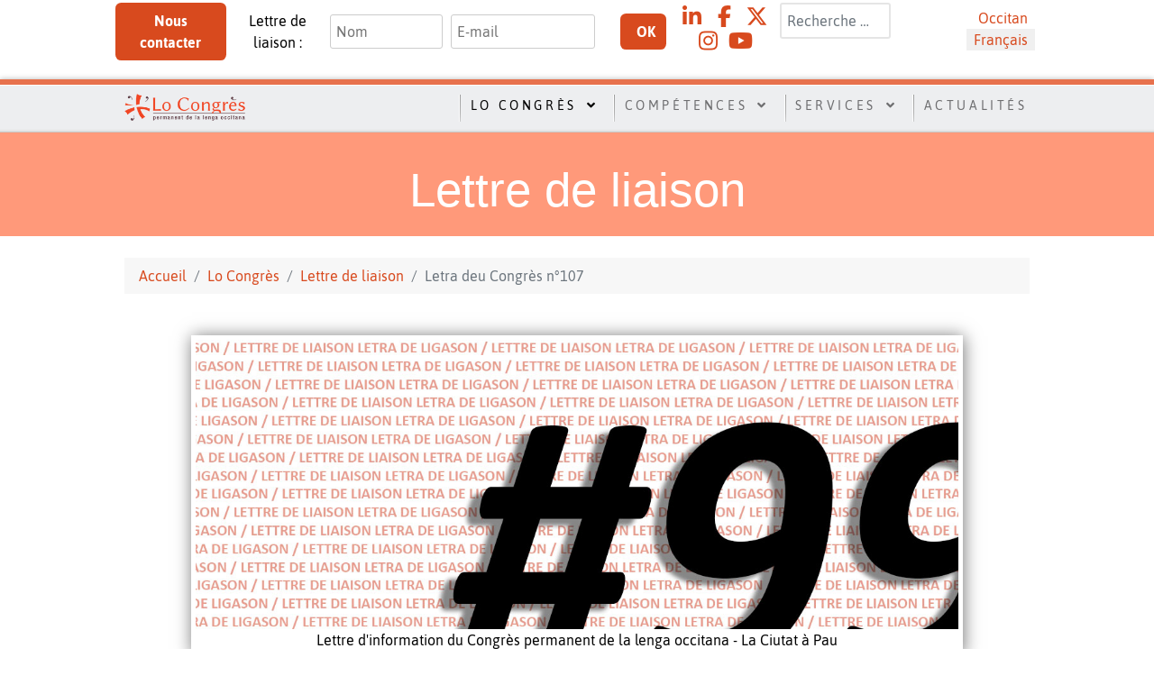

--- FILE ---
content_type: text/html; charset=utf-8
request_url: https://locongres.org/fr/lo-congres/lettre-de-liaison/letra-deu-congres-n-107
body_size: 17836
content:
<!DOCTYPE html>
<html lang="fr-FR" dir="ltr">
        
<head>
    
            <meta name="viewport" content="width=device-width, initial-scale=1.0">
        <meta http-equiv="X-UA-Compatible" content="IE=edge" />
        

        
            
         <meta charset="utf-8">
	<meta name="rights" content="Lo Congrès permanent de la lenga occitana">
	<meta name="robots" content="max-snippet:-1, max-image-preview:large, max-video-preview:-1">
	<meta name="description" content="Lo Congrès est l'organisme interrégional de régulation de la langue occitane. Il rassemble les institutions et les fédérations historiques occitanes et est soutenu par les collectivités et le ministère de la Culture - DGLFLF.public $MetaDesc = ">
	<title>Letra deu Congrès n°107</title>
	<link href="/favicon.ico" rel="icon" type="image/vnd.microsoft.icon">

    <link href="/media/vendor/awesomplete/css/awesomplete.css?1.1.7" rel="stylesheet" nonce="MTg3NmI3ZmU5ZjMyZDJhZDMxODhhNDdiMGFiMTNjNDM5NWM1MDA4ODg3NmVmZWNhNzkxMjE0YjBhZThkZDI2OGE2NWIyNTBmYWNmY2E1NzE3MGFlNzNhM2FkZWMzODgzNzQ5MmI4YmZhOWIyNDdhNDgyZWY2ODMyN2MxYTU3M2U=">
	<link href="/media/mod_languages/css/template.min.css?b570d0" rel="stylesheet" nonce="MTg3NmI3ZmU5ZjMyZDJhZDMxODhhNDdiMGFiMTNjNDM5NWM1MDA4ODg3NmVmZWNhNzkxMjE0YjBhZThkZDI2OGE2NWIyNTBmYWNmY2E1NzE3MGFlNzNhM2FkZWMzODgzNzQ5MmI4YmZhOWIyNDdhNDgyZWY2ODMyN2MxYTU3M2U=">
	<link href="/plugins/system/gdpr/assets/css/cookieconsent.min.css?b570d0" rel="stylesheet" nonce="MTg3NmI3ZmU5ZjMyZDJhZDMxODhhNDdiMGFiMTNjNDM5NWM1MDA4ODg3NmVmZWNhNzkxMjE0YjBhZThkZDI2OGE2NWIyNTBmYWNmY2E1NzE3MGFlNzNhM2FkZWMzODgzNzQ5MmI4YmZhOWIyNDdhNDgyZWY2ODMyN2MxYTU3M2U=">
	<link href="/plugins/system/gdpr/assets/css/cookieconsentgooglecmp.min.css?b570d0" rel="stylesheet" nonce="MTg3NmI3ZmU5ZjMyZDJhZDMxODhhNDdiMGFiMTNjNDM5NWM1MDA4ODg3NmVmZWNhNzkxMjE0YjBhZThkZDI2OGE2NWIyNTBmYWNmY2E1NzE3MGFlNzNhM2FkZWMzODgzNzQ5MmI4YmZhOWIyNDdhNDgyZWY2ODMyN2MxYTU3M2U=">
	<link href="/plugins/system/gdpr/assets/css/cookieconsent.xtd.min.css?b570d0" rel="stylesheet" nonce="MTg3NmI3ZmU5ZjMyZDJhZDMxODhhNDdiMGFiMTNjNDM5NWM1MDA4ODg3NmVmZWNhNzkxMjE0YjBhZThkZDI2OGE2NWIyNTBmYWNmY2E1NzE3MGFlNzNhM2FkZWMzODgzNzQ5MmI4YmZhOWIyNDdhNDgyZWY2ODMyN2MxYTU3M2U=">
	<link href="/plugins/system/gdpr/assets/css/jquery.fancybox.min.css?b570d0" rel="stylesheet" nonce="MTg3NmI3ZmU5ZjMyZDJhZDMxODhhNDdiMGFiMTNjNDM5NWM1MDA4ODg3NmVmZWNhNzkxMjE0YjBhZThkZDI2OGE2NWIyNTBmYWNmY2E1NzE3MGFlNzNhM2FkZWMzODgzNzQ5MmI4YmZhOWIyNDdhNDgyZWY2ODMyN2MxYTU3M2U=">
	<link href="https://locongres.org/media/com_acym/css/module.min.css?v=1052" rel="stylesheet" nonce="MTg3NmI3ZmU5ZjMyZDJhZDMxODhhNDdiMGFiMTNjNDM5NWM1MDA4ODg3NmVmZWNhNzkxMjE0YjBhZThkZDI2OGE2NWIyNTBmYWNmY2E1NzE3MGFlNzNhM2FkZWMzODgzNzQ5MmI4YmZhOWIyNDdhNDgyZWY2ODMyN2MxYTU3M2U=">
	<link href="/media/gantry5/engines/nucleus/css-compiled/nucleus.css" rel="stylesheet" nonce="MTg3NmI3ZmU5ZjMyZDJhZDMxODhhNDdiMGFiMTNjNDM5NWM1MDA4ODg3NmVmZWNhNzkxMjE0YjBhZThkZDI2OGE2NWIyNTBmYWNmY2E1NzE3MGFlNzNhM2FkZWMzODgzNzQ5MmI4YmZhOWIyNDdhNDgyZWY2ODMyN2MxYTU3M2U=">
	<link href="/templates/rt_clarity/custom/css-compiled/clarity_15.css" rel="stylesheet" nonce="MTg3NmI3ZmU5ZjMyZDJhZDMxODhhNDdiMGFiMTNjNDM5NWM1MDA4ODg3NmVmZWNhNzkxMjE0YjBhZThkZDI2OGE2NWIyNTBmYWNmY2E1NzE3MGFlNzNhM2FkZWMzODgzNzQ5MmI4YmZhOWIyNDdhNDgyZWY2ODMyN2MxYTU3M2U=">
	<link href="/media/gantry5/engines/nucleus/css-compiled/bootstrap5.css" rel="stylesheet" nonce="MTg3NmI3ZmU5ZjMyZDJhZDMxODhhNDdiMGFiMTNjNDM5NWM1MDA4ODg3NmVmZWNhNzkxMjE0YjBhZThkZDI2OGE2NWIyNTBmYWNmY2E1NzE3MGFlNzNhM2FkZWMzODgzNzQ5MmI4YmZhOWIyNDdhNDgyZWY2ODMyN2MxYTU3M2U=">
	<link href="/media/system/css/joomla-fontawesome.min.css" rel="stylesheet" nonce="MTg3NmI3ZmU5ZjMyZDJhZDMxODhhNDdiMGFiMTNjNDM5NWM1MDA4ODg3NmVmZWNhNzkxMjE0YjBhZThkZDI2OGE2NWIyNTBmYWNmY2E1NzE3MGFlNzNhM2FkZWMzODgzNzQ5MmI4YmZhOWIyNDdhNDgyZWY2ODMyN2MxYTU3M2U=">
	<link href="/media/plg_system_debug/css/debug.css" rel="stylesheet" nonce="MTg3NmI3ZmU5ZjMyZDJhZDMxODhhNDdiMGFiMTNjNDM5NWM1MDA4ODg3NmVmZWNhNzkxMjE0YjBhZThkZDI2OGE2NWIyNTBmYWNmY2E1NzE3MGFlNzNhM2FkZWMzODgzNzQ5MmI4YmZhOWIyNDdhNDgyZWY2ODMyN2MxYTU3M2U=">
	<link href="/media/gantry5/assets/css/font-awesome6-pseudo.min.css" rel="stylesheet" nonce="MTg3NmI3ZmU5ZjMyZDJhZDMxODhhNDdiMGFiMTNjNDM5NWM1MDA4ODg3NmVmZWNhNzkxMjE0YjBhZThkZDI2OGE2NWIyNTBmYWNmY2E1NzE3MGFlNzNhM2FkZWMzODgzNzQ5MmI4YmZhOWIyNDdhNDgyZWY2ODMyN2MxYTU3M2U=">
	<link href="/templates/rt_clarity/custom/css-compiled/clarity-joomla_15.css" rel="stylesheet" nonce="MTg3NmI3ZmU5ZjMyZDJhZDMxODhhNDdiMGFiMTNjNDM5NWM1MDA4ODg3NmVmZWNhNzkxMjE0YjBhZThkZDI2OGE2NWIyNTBmYWNmY2E1NzE3MGFlNzNhM2FkZWMzODgzNzQ5MmI4YmZhOWIyNDdhNDgyZWY2ODMyN2MxYTU3M2U=">
	<link href="/templates/rt_clarity/custom/css-compiled/custom_15.css" rel="stylesheet" nonce="MTg3NmI3ZmU5ZjMyZDJhZDMxODhhNDdiMGFiMTNjNDM5NWM1MDA4ODg3NmVmZWNhNzkxMjE0YjBhZThkZDI2OGE2NWIyNTBmYWNmY2E1NzE3MGFlNzNhM2FkZWMzODgzNzQ5MmI4YmZhOWIyNDdhNDgyZWY2ODMyN2MxYTU3M2U=">
	<style nonce="MTg3NmI3ZmU5ZjMyZDJhZDMxODhhNDdiMGFiMTNjNDM5NWM1MDA4ODg3NmVmZWNhNzkxMjE0YjBhZThkZDI2OGE2NWIyNTBmYWNmY2E1NzE3MGFlNzNhM2FkZWMzODgzNzQ5MmI4YmZhOWIyNDdhNDgyZWY2ODMyN2MxYTU3M2U=">div.cc-window.cc-floating{max-width:32em}@media(max-width: 639px){div.cc-window.cc-floating:not(.cc-center){max-width: none}}div.cc-window, span.cc-cookie-settings-toggler, span.cc-cookie-domains-toggler{font-size:14px}div.cc-revoke{font-size:14px}div.cc-settings-label,span.cc-cookie-settings-toggle{font-size:12px}div.cc-window.cc-banner{padding:1em 1.8em}div.cc-window.cc-floating{padding:2em 1.8em}input.cc-cookie-checkbox+span:before, input.cc-cookie-checkbox+span:after{border-radius:10px}div.cc-center,div.cc-floating,div.cc-checkbox-container,div.gdpr-fancybox-container div.fancybox-content,ul.cc-cookie-category-list li,fieldset.cc-service-list-title legend{border-radius:10px}div.cc-window a.cc-btn,span.cc-cookie-settings-toggle{border-radius:5px}</style>
	<style nonce="MTg3NmI3ZmU5ZjMyZDJhZDMxODhhNDdiMGFiMTNjNDM5NWM1MDA4ODg3NmVmZWNhNzkxMjE0YjBhZThkZDI2OGE2NWIyNTBmYWNmY2E1NzE3MGFlNzNhM2FkZWMzODgzNzQ5MmI4YmZhOWIyNDdhNDgyZWY2ODMyN2MxYTU3M2U=">div.cc-checkboxes-container input.cc-cookie-checkbox+span,fieldset.cc-cookie-list-title .gdpr_cookie_switcher label.gdpr_onoffswitch-label{border-radius:15px}div.cc-checkboxes-container input.cc-cookie-checkbox+span::before{border-radius:10px;height:14px;bottom: 2px;width:14px}fieldset.cc-cookie-list-title .gdpr_cookie_switcher span.gdpr_onoffswitch-switch{border-radius:10px;height:14px;top:2px;right:3px}fieldset.cc-cookie-list-title .gdpr_onoffswitchcookie.gdpr_cookie_switcher.disabled .gdpr_onoffswitch-switch{right:25px}div.cc-checkboxes-container input.cc-cookie-checkbox:checked+span::before{left:8px}div.cc-checkboxes-container input.cc-cookie-checkbox+span::before{left:3px}div.gdpr-component-view span.cc-checkboxes-placeholder,div.gdpr-component-view div.cc-checkboxes-container input.cc-cookie-checkbox+span::before{border-radius:10px}div.gdpr-component-view div.cc-checkboxes-container input.cc-cookie-checkbox+span::before{height: 14px;bottom: 2px;left:3px}div.gdpr-component-view div.cc-checkboxes-container input.cc-cookie-checkbox:checked+span::before{transform:translateX(22px)}</style>
	<style nonce="MTg3NmI3ZmU5ZjMyZDJhZDMxODhhNDdiMGFiMTNjNDM5NWM1MDA4ODg3NmVmZWNhNzkxMjE0YjBhZThkZDI2OGE2NWIyNTBmYWNmY2E1NzE3MGFlNzNhM2FkZWMzODgzNzQ5MmI4YmZhOWIyNDdhNDgyZWY2ODMyN2MxYTU3M2U=">span.cc-header p {color: #FFF}</style>
	<style nonce="MTg3NmI3ZmU5ZjMyZDJhZDMxODhhNDdiMGFiMTNjNDM5NWM1MDA4ODg3NmVmZWNhNzkxMjE0YjBhZThkZDI2OGE2NWIyNTBmYWNmY2E1NzE3MGFlNzNhM2FkZWMzODgzNzQ5MmI4YmZhOWIyNDdhNDgyZWY2ODMyN2MxYTU3M2U=">label.gdpr_privacy_policy_consent_date{display:block;margin:5px 0;font-size:12px;color:#6c757d;cursor:auto}</style>

    <script type="application/json" class="joomla-script-options new" nonce="MTg3NmI3ZmU5ZjMyZDJhZDMxODhhNDdiMGFiMTNjNDM5NWM1MDA4ODg3NmVmZWNhNzkxMjE0YjBhZThkZDI2OGE2NWIyNTBmYWNmY2E1NzE3MGFlNzNhM2FkZWMzODgzNzQ5MmI4YmZhOWIyNDdhNDgyZWY2ODMyN2MxYTU3M2U=">{"joomla.jtext":{"MOD_FINDER_SEARCH_VALUE":"Recherche &hellip;","COM_FINDER_SEARCH_FORM_LIST_LABEL":"Résultats de la recherche","JLIB_JS_AJAX_ERROR_OTHER":"Une erreur est survenue lors de la récupération des données JSON : code de statut HTTP %s .","JLIB_JS_AJAX_ERROR_PARSE":"Une erreur d'analyse s'est produite lors du traitement des données JSON suivantes :<br><code style=\"color:inherit;white-space:pre-wrap;padding:0;margin:0;border:0;background:inherit;\">%s<\/code>"},"finder-search":{"url":"\/fr\/component\/finder\/?task=suggestions.suggest&format=json&tmpl=component&Itemid=101"},"bootstrap.dropdown":{".dropdown-toggle":{"flip":true,"boundary":"scrollParent","reference":"toggle","display":"dynamic","popperConfig":true}},"system.paths":{"root":"","rootFull":"https:\/\/locongres.org\/","base":"","baseFull":"https:\/\/locongres.org\/"},"csrf.token":"bf825abed7e04fe77771a4b1304ed5f0"}</script>
	<script src="/media/system/js/core.min.js?a3d8f8" nonce="MTg3NmI3ZmU5ZjMyZDJhZDMxODhhNDdiMGFiMTNjNDM5NWM1MDA4ODg3NmVmZWNhNzkxMjE0YjBhZThkZDI2OGE2NWIyNTBmYWNmY2E1NzE3MGFlNzNhM2FkZWMzODgzNzQ5MmI4YmZhOWIyNDdhNDgyZWY2ODMyN2MxYTU3M2U="></script>
	<script src="/media/vendor/awesomplete/js/awesomplete.min.js?1.1.7" defer nonce="MTg3NmI3ZmU5ZjMyZDJhZDMxODhhNDdiMGFiMTNjNDM5NWM1MDA4ODg3NmVmZWNhNzkxMjE0YjBhZThkZDI2OGE2NWIyNTBmYWNmY2E1NzE3MGFlNzNhM2FkZWMzODgzNzQ5MmI4YmZhOWIyNDdhNDgyZWY2ODMyN2MxYTU3M2U="></script>
	<script src="/media/com_finder/js/finder.min.js?755761" type="module" nonce="MTg3NmI3ZmU5ZjMyZDJhZDMxODhhNDdiMGFiMTNjNDM5NWM1MDA4ODg3NmVmZWNhNzkxMjE0YjBhZThkZDI2OGE2NWIyNTBmYWNmY2E1NzE3MGFlNzNhM2FkZWMzODgzNzQ5MmI4YmZhOWIyNDdhNDgyZWY2ODMyN2MxYTU3M2U="></script>
	<script src="/media/vendor/bootstrap/js/dropdown.min.js?5.3.8" type="module" nonce="MTg3NmI3ZmU5ZjMyZDJhZDMxODhhNDdiMGFiMTNjNDM5NWM1MDA4ODg3NmVmZWNhNzkxMjE0YjBhZThkZDI2OGE2NWIyNTBmYWNmY2E1NzE3MGFlNzNhM2FkZWMzODgzNzQ5MmI4YmZhOWIyNDdhNDgyZWY2ODMyN2MxYTU3M2U="></script>
	<script src="/media/vendor/jquery/js/jquery.min.js?3.7.1" nonce="MTg3NmI3ZmU5ZjMyZDJhZDMxODhhNDdiMGFiMTNjNDM5NWM1MDA4ODg3NmVmZWNhNzkxMjE0YjBhZThkZDI2OGE2NWIyNTBmYWNmY2E1NzE3MGFlNzNhM2FkZWMzODgzNzQ5MmI4YmZhOWIyNDdhNDgyZWY2ODMyN2MxYTU3M2U="></script>
	<script src="/media/vendor/jquery/js/jquery-noconflict.min.js?3.7.1" nonce="MTg3NmI3ZmU5ZjMyZDJhZDMxODhhNDdiMGFiMTNjNDM5NWM1MDA4ODg3NmVmZWNhNzkxMjE0YjBhZThkZDI2OGE2NWIyNTBmYWNmY2E1NzE3MGFlNzNhM2FkZWMzODgzNzQ5MmI4YmZhOWIyNDdhNDgyZWY2ODMyN2MxYTU3M2U="></script>
	<script src="/plugins/system/gdpr/assets/js/jquery.fancybox.min.js?b570d0" defer nonce="MTg3NmI3ZmU5ZjMyZDJhZDMxODhhNDdiMGFiMTNjNDM5NWM1MDA4ODg3NmVmZWNhNzkxMjE0YjBhZThkZDI2OGE2NWIyNTBmYWNmY2E1NzE3MGFlNzNhM2FkZWMzODgzNzQ5MmI4YmZhOWIyNDdhNDgyZWY2ODMyN2MxYTU3M2U="></script>
	<script src="/plugins/system/gdpr/assets/js/cookieconsent.min.js?b570d0" defer nonce="MTg3NmI3ZmU5ZjMyZDJhZDMxODhhNDdiMGFiMTNjNDM5NWM1MDA4ODg3NmVmZWNhNzkxMjE0YjBhZThkZDI2OGE2NWIyNTBmYWNmY2E1NzE3MGFlNzNhM2FkZWMzODgzNzQ5MmI4YmZhOWIyNDdhNDgyZWY2ODMyN2MxYTU3M2U="></script>
	<script src="/plugins/system/gdpr/assets/js/init.js?b570d0" defer nonce="MTg3NmI3ZmU5ZjMyZDJhZDMxODhhNDdiMGFiMTNjNDM5NWM1MDA4ODg3NmVmZWNhNzkxMjE0YjBhZThkZDI2OGE2NWIyNTBmYWNmY2E1NzE3MGFlNzNhM2FkZWMzODgzNzQ5MmI4YmZhOWIyNDdhNDgyZWY2ODMyN2MxYTU3M2U="></script>
	<script src="https://locongres.org/media/com_acym/js/module.min.js?v=1052" nonce="MTg3NmI3ZmU5ZjMyZDJhZDMxODhhNDdiMGFiMTNjNDM5NWM1MDA4ODg3NmVmZWNhNzkxMjE0YjBhZThkZDI2OGE2NWIyNTBmYWNmY2E1NzE3MGFlNzNhM2FkZWMzODgzNzQ5MmI4YmZhOWIyNDdhNDgyZWY2ODMyN2MxYTU3M2U="></script>
	<script src="https://www.google.com/recaptcha/api.js?render=explicit&amp;hl=fr" defer async nonce="MTg3NmI3ZmU5ZjMyZDJhZDMxODhhNDdiMGFiMTNjNDM5NWM1MDA4ODg3NmVmZWNhNzkxMjE0YjBhZThkZDI2OGE2NWIyNTBmYWNmY2E1NzE3MGFlNzNhM2FkZWMzODgzNzQ5MmI4YmZhOWIyNDdhNDgyZWY2ODMyN2MxYTU3M2U="></script>
	<script src="https://code.jquery.com/ui/1.11.4/jquery-ui.min.js" nonce="MTg3NmI3ZmU5ZjMyZDJhZDMxODhhNDdiMGFiMTNjNDM5NWM1MDA4ODg3NmVmZWNhNzkxMjE0YjBhZThkZDI2OGE2NWIyNTBmYWNmY2E1NzE3MGFlNzNhM2FkZWMzODgzNzQ5MmI4YmZhOWIyNDdhNDgyZWY2ODMyN2MxYTU3M2U="></script>
	<script src="https://kit.fontawesome.com/7005b7c3e2.js" nonce="MTg3NmI3ZmU5ZjMyZDJhZDMxODhhNDdiMGFiMTNjNDM5NWM1MDA4ODg3NmVmZWNhNzkxMjE0YjBhZThkZDI2OGE2NWIyNTBmYWNmY2E1NzE3MGFlNzNhM2FkZWMzODgzNzQ5MmI4YmZhOWIyNDdhNDgyZWY2ODMyN2MxYTU3M2U="></script>
	<script src="https://www.1a3c9a8ebcc58dac607cdcc47329d03d-gdprlock/gtag/js?id=G-Y3WHM7SP70" async nonce="MTg3NmI3ZmU5ZjMyZDJhZDMxODhhNDdiMGFiMTNjNDM5NWM1MDA4ODg3NmVmZWNhNzkxMjE0YjBhZThkZDI2OGE2NWIyNTBmYWNmY2E1NzE3MGFlNzNhM2FkZWMzODgzNzQ5MmI4YmZhOWIyNDdhNDgyZWY2ODMyN2MxYTU3M2U="></script>
	
	
	<script nonce="MTg3NmI3ZmU5ZjMyZDJhZDMxODhhNDdiMGFiMTNjNDM5NWM1MDA4ODg3NmVmZWNhNzkxMjE0YjBhZThkZDI2OGE2NWIyNTBmYWNmY2E1NzE3MGFlNzNhM2FkZWMzODgzNzQ5MmI4YmZhOWIyNDdhNDgyZWY2ODMyN2MxYTU3M2U=">var gdprConfigurationOptions = { complianceType: 'opt-in',
																			  cookieConsentLifetime: 180,
																			  cookieConsentSamesitePolicy: 'Lax',
																			  cookieConsentSecure: 1,
																			  cookieJoomlaSettings: 0,
																			  cookieConsentDomain: '',
																			  cookieConsentPath: '/',
																			  disableFirstReload: 1,
																	  		  blockJoomlaSessionCookie: 0,
																			  blockExternalCookiesDomains: 1,
																			  externalAdvancedBlockingModeCustomAttribute: '',
																			  allowedCookies: '',
																			  blockCookieDefine: 1,
																			  autoAcceptOnNextPage: 0,
																			  revokable: 1,
																			  lawByCountry: 0,
																			  checkboxLawByCountry: 1,
																			  blockPrivacyPolicy: 1,
																			  cacheGeolocationCountry: 0,
																			  countryAcceptReloadTimeout: 1000,
																			  usaCCPARegions: ["california"],
																			  countryEnableReload: 1,
																			  customHasLawCountries: [""],
																			  dismissOnScroll: 0,
																			  dismissOnTimeout: 0,
																			  containerSelector: 'html',
																			  hideOnMobileDevices: 0,
																			  autoFloatingOnMobile: 0,
																			  autoFloatingOnMobileThreshold: 1024,
																			  autoRedirectOnDecline: 0,
																			  autoRedirectOnDeclineLink: '',
																			  showReloadMsg: 0,
																			  showReloadMsgText: 'Appliquer les préférences et recharger la page...',
																			  showConsentID: 0,
																			  defaultClosedToolbar: 0,
																			  toolbarLayout: 'basic-header',
																			  toolbarTheme: 'block',
																			  toolbarButtonsTheme: 'decline_first',
																			  revocableToolbarTheme: 'basic',
																			  toolbarPosition: 'center',
																			  toolbarCenterTheme: 'extended',
																			  revokePosition: 'revoke-bottom-left',
																			  toolbarPositionmentType: 1,
																			  positionCenterSimpleBackdrop: 1,
																			  positionCenterBlurEffect: 0,
																			  positionCenterBlurEffectAlwaysFirstVisit: 0,
																			  preventPageScrolling: 1,
																			  popupEffect: 'fade',
																			  popupBackground: '#ffffff',
																			  popupText: '#000000',
																			  popupLink: '#000000',
																			  buttonBackground: '#ffffff',
																			  buttonBorder: '#ffffff',
																			  buttonText: '#000000',
																			  highlightOpacity: '100',
																			  highlightBackground: '#ffffff',
																			  highlightBorder: '#ffffff',
																			  highlightText: '#000000',
																			  highlightDismissBackground: '#000000',
																		  	  highlightDismissBorder: '#ffffff',
																		 	  highlightDismissText: '#000000',
																			  autocenterRevokableButton: 1,
																			  hideRevokableButton: 1,
																			  hideRevokableButtonOnscroll: 1,
																			  customRevokableButton: 0,
																			  customRevokableButtonAction: 0,
																			  headerText: '<p style=\"text-align: center;\">Cookies utilisés sur le site !</p>',
																			  messageText: 'Lo Congrès se conforme au règlement général pour les données personnelles (RGPD). Notre site utilise des cookies, dont certains statistiques permettant d\'assurer la qualité du site et la gratuité de ses services',
																			  denyMessageEnabled: 1, 
																			  denyMessage: 'Vous avez refusé les cookies. Afin de visualiser l\'ensemble des contenus sur notre site, veuillez consentir à l\'utilisation des cookies.',
																			  placeholderBlockedResources: 1, 
																			  placeholderBlockedResourcesAction: 'acceptall',
																	  		  placeholderBlockedResourcesText: 'Vous devez accepter les cookies et recharger la page pour voir ce contenu.',
																			  placeholderIndividualBlockedResourcesText: 'Vous devez accepter les cookies de locongres.com et recharger la page pour voir ce contenu.',
																			  placeholderIndividualBlockedResourcesAction: 1,
																			  placeholderOnpageUnlock: 1,
																			  scriptsOnpageUnlock: 1,
																			  autoDetectYoutubePoster: 1,
																			  autoDetectYoutubePosterApikey: 'AIzaSyAV_WIyYrUkFV1H8OKFYG8wIK8wVH9c82U',
																			  dismissText: 'Voir plus tard',
																			  allowText: 'Enregistrer mes choix',
																			  denyText: 'Je refuse',
																			  cookiePolicyLinkText: 'Politique de cookies',
																			  cookiePolicyLink: 'javascript:void(0)',
																			  cookiePolicyRevocableTabText: 'Cookies',
																			  cookiePolicyRevocableTabIcon: 'text',
																			  cookiePolicyRevocableTabIconCustom: '',
																			  privacyPolicyLinkText: 'Politique de confidentialité',
																			  privacyPolicyLink: 'javascript:void(0)',
																			  googleCMPTemplate: 1,
																			  enableGdprBulkConsent: 0,
																			  displayBulkConsentDomains: 0,
																			  bulkConsentDomains: [""],
																			  enableCustomScriptExecGeneric: 0,
																			  customScriptExecGeneric: '',
																			  categoriesCheckboxTemplate: 'cc-checkboxes-light',
																			  toggleCookieSettings: 1,
																			  toggleCookieSettingsLinkedView: 0,
																			  toggleCookieSettingsButtonsArea: 0,
 																			  toggleCookieSettingsLinkedViewSefLink: '/fr/component/gdpr/',
																	  		  toggleCookieSettingsText: '<span class="cc-cookie-settings-toggle">Paramètres <span class="cc-cookie-settings-toggler">&#x2191;</span></span>',
																			  toggleCookieSettingsButtonBackground: '#333333',
																			  toggleCookieSettingsButtonBorder: '#000000',
																			  toggleCookieSettingsButtonText: '#ffffff',
																			  showLinks: 1,
																			  blankLinks: '_blank',
																			  autoOpenPrivacyPolicy: 0,
																			  openAlwaysDeclined: 0,
																			  cookieSettingsLabel: 'Paramètres des cookies',
															  				  cookieSettingsDesc: 'Choisissez le type de cookies que vous souhaitez désactiver en cliquant sur les cases à cocher. Cliquez sur le nom d\'une catégorie pour plus d\'informations sur les cookies utilisés.',
																			  cookieCategory1Enable: 1,
																			  cookieCategory1Name: 'Nécessaires',
																			  cookieCategory1Locked: 1,
																			  cookieCategory2Enable: 1,
																			  cookieCategory2Name: 'Personnalisation',
																			  cookieCategory2Locked: 0,
																			  cookieCategory3Enable: 1,
																			  cookieCategory3Name: 'Performance',
																			  cookieCategory3Locked: 0,
																			  cookieCategory4Enable: 0,
																			  cookieCategory4Name: 'Marketing',
																			  cookieCategory4Locked: 0,
																			  cookieCategoriesDescriptions: {categoryReadMore: 'Ouvrir les paramètres',cat1:'<p>Les cookies nécessaires aident à rendre un site Web utilisable en permettant des fonctions de base telles que la navigation sur les pages et l\'accès à des zones sécurisées du site. Le site ne peut fonctionner correctement sans ces cookies.</p>',cat2:'<p>Les cookies de personnalisation permettent à un site Web de modifier le comportement ou l\'apparence du site, comme votre langue préférée ou la région dans laquelle vous vous trouvez.</p>',cat3:'<p>Les cookies de performance nous permettent de déterminer les sources du trafic et le nombre de visites sur notre site. <strong>Ces données sont anonymes</strong> et nous permettent de également de comprendre comment nos visiteurs utilisent notre site.</p> <p>Pour Lo Congrès ces éléments sont important <strong>afin de continuer à proposer gratuitement</strong> les ressources et les services du site.</p>',cat4:'<p>Les cookies marketing sont utilisés pour suivre les visiteurs sur les sites Web. L\'intention est d\'afficher des annonces qui sont pertinentes et attrayantes pour l\'utilisateur individuel et donc plus utiles pour les éditeurs et les annonceurs tiers. <strong>Ils sont désactivés par défaut sur notre site.</strong></p> <p><strong>Cependant vous ne pourrez pas lire les vidéos venant de Youtube sans activer ces cookies.</strong></p>'},
																			  alwaysReloadAfterCategoriesChange: 1,
																			  preserveLockedCategories: 1,
																			  declineButtonBehavior: 'hard',
																			  blockCheckedCategoriesByDefault: 0,
																			  reloadOnfirstDeclineall: 1,
																			  trackExistingCheckboxSelectors: '',
															  		  		  trackExistingCheckboxConsentLogsFormfields: 'name,email,subject,message',
																			  allowallShowbutton: 1,
																			  allowallText: 'Accepter tous les cookies',
																			  allowallButtonBackground: '#ffffff',
																			  allowallButtonBorder: '#ffffff',
																			  allowallButtonText: '#000000',
																			  allowallButtonTimingAjax: 'slow',
																			  includeAcceptButton: 1,
																			  includeDenyButton: 0,
																			  trackConsentDate: 1,
																			  execCustomScriptsOnce: 1,
																			  optoutIndividualResources: 1,
																			  blockIndividualResourcesServerside: 1,
																			  disableSwitchersOptoutCategory: 1,
																			  autoAcceptCategories: 0,
																			  allowallIndividualResources: 1,
																			  blockLocalStorage: 1,
																			  blockSessionStorage: 1,
																			  externalAdvancedBlockingModeTags: 'iframe,script,img,source,link',
																			  enableCustomScriptExecCategory1: 0,
																			  customScriptExecCategory1: '',
																			  enableCustomScriptExecCategory2: 0,
																			  customScriptExecCategory2: '',
																			  enableCustomScriptExecCategory3: 0,
																			  customScriptExecCategory3: 'console.log(\'cat 3\');',
																			  enableCustomScriptExecCategory4: 0,
																			  customScriptExecCategory4: 'console.log(\'cat 4\');',
																			  enableCustomDeclineScriptExecCategory1: 0,
																			  customScriptDeclineExecCategory1: '',
																			  enableCustomDeclineScriptExecCategory2: 0,
																			  customScriptDeclineExecCategory2: '',
																			  enableCustomDeclineScriptExecCategory3: 0,
																			  customScriptDeclineExecCategory3: '',
																			  enableCustomDeclineScriptExecCategory4: 0,
																			  customScriptDeclineExecCategory4: '',
																			  enableCMPPreferences: 0,
																			  enableGTMEventsPreferences: 0,
																			  enableCMPStatistics: 0,
																			  enableGTMEventsStatistics: 0,
																			  enableCMPAds: 0,
																			  enableUETAds: 0,
																			  enableGTMEventsAds: 0,
																			  enableClarityAnalytics: 0,
                                                                              enableClarityAds: 0,
																			  debugMode: 0
																		};var gdpr_ajax_livesite='https://locongres.org/';var gdpr_enable_log_cookie_consent=1;</script>
	<script nonce="MTg3NmI3ZmU5ZjMyZDJhZDMxODhhNDdiMGFiMTNjNDM5NWM1MDA4ODg3NmVmZWNhNzkxMjE0YjBhZThkZDI2OGE2NWIyNTBmYWNmY2E1NzE3MGFlNzNhM2FkZWMzODgzNzQ5MmI4YmZhOWIyNDdhNDgyZWY2ODMyN2MxYTU3M2U=">var gdprUseCookieCategories=1;var gdpr_ajaxendpoint_cookie_category_desc='https://locongres.org/index.php?option=com_gdpr&task=user.getCookieCategoryDescription&format=raw&lang=fr';</script>
	<script nonce="MTg3NmI3ZmU5ZjMyZDJhZDMxODhhNDdiMGFiMTNjNDM5NWM1MDA4ODg3NmVmZWNhNzkxMjE0YjBhZThkZDI2OGE2NWIyNTBmYWNmY2E1NzE3MGFlNzNhM2FkZWMzODgzNzQ5MmI4YmZhOWIyNDdhNDgyZWY2ODMyN2MxYTU3M2U=">var gdprCookieCategoryDisabled4=1;</script>
	<script nonce="MTg3NmI3ZmU5ZjMyZDJhZDMxODhhNDdiMGFiMTNjNDM5NWM1MDA4ODg3NmVmZWNhNzkxMjE0YjBhZThkZDI2OGE2NWIyNTBmYWNmY2E1NzE3MGFlNzNhM2FkZWMzODgzNzQ5MmI4YmZhOWIyNDdhNDgyZWY2ODMyN2MxYTU3M2U=">var gdprJSessCook='61ff6ac757d007cf4322e66c4ac70a19';var gdprJSessVal='dn484c1m472ssgesjpa5hs3nus';var gdprJAdminSessCook='2a0852f09c73695179d7d51274f5ed4d';var gdprPropagateCategoriesSession=1;var gdprAlwaysPropagateCategoriesSession=1;var gdprAlwaysCheckCategoriesSession=0;</script>
	<script nonce="MTg3NmI3ZmU5ZjMyZDJhZDMxODhhNDdiMGFiMTNjNDM5NWM1MDA4ODg3NmVmZWNhNzkxMjE0YjBhZThkZDI2OGE2NWIyNTBmYWNmY2E1NzE3MGFlNzNhM2FkZWMzODgzNzQ5MmI4YmZhOWIyNDdhNDgyZWY2ODMyN2MxYTU3M2U=">var gdprFancyboxWidth=700;var gdprFancyboxHeight=400;var gdprCloseText='Fermer';</script>
	<script nonce="MTg3NmI3ZmU5ZjMyZDJhZDMxODhhNDdiMGFiMTNjNDM5NWM1MDA4ODg3NmVmZWNhNzkxMjE0YjBhZThkZDI2OGE2NWIyNTBmYWNmY2E1NzE3MGFlNzNhM2FkZWMzODgzNzQ5MmI4YmZhOWIyNDdhNDgyZWY2ODMyN2MxYTU3M2U=">var gdprUseFancyboxLinks=1;</script>
	<script nonce="MTg3NmI3ZmU5ZjMyZDJhZDMxODhhNDdiMGFiMTNjNDM5NWM1MDA4ODg3NmVmZWNhNzkxMjE0YjBhZThkZDI2OGE2NWIyNTBmYWNmY2E1NzE3MGFlNzNhM2FkZWMzODgzNzQ5MmI4YmZhOWIyNDdhNDgyZWY2ODMyN2MxYTU3M2U=">var gdpr_ajaxendpoint_cookie_policy='https://locongres.org/index.php?option=com_gdpr&task=user.getCookiePolicy&format=raw&lang=fr';</script>
	<script nonce="MTg3NmI3ZmU5ZjMyZDJhZDMxODhhNDdiMGFiMTNjNDM5NWM1MDA4ODg3NmVmZWNhNzkxMjE0YjBhZThkZDI2OGE2NWIyNTBmYWNmY2E1NzE3MGFlNzNhM2FkZWMzODgzNzQ5MmI4YmZhOWIyNDdhNDgyZWY2ODMyN2MxYTU3M2U=">var gdpr_ajaxendpoint_privacy_policy='https://locongres.org/index.php?option=com_gdpr&task=user.getPrivacyPolicy&format=raw&lang=fr';</script>
	<script nonce="MTg3NmI3ZmU5ZjMyZDJhZDMxODhhNDdiMGFiMTNjNDM5NWM1MDA4ODg3NmVmZWNhNzkxMjE0YjBhZThkZDI2OGE2NWIyNTBmYWNmY2E1NzE3MGFlNzNhM2FkZWMzODgzNzQ5MmI4YmZhOWIyNDdhNDgyZWY2ODMyN2MxYTU3M2U=">
        if(typeof acymModule === 'undefined'){
            var acymModule = [];
			acymModule['emailRegex'] = /^[a-z0-9!#$%&\'*+\/=?^_`{|}~-]+(?:\.[a-z0-9!#$%&\'*+\/=?^_`{|}~-]+)*\@([a-z0-9-]+\.)+[a-z0-9]{2,20}$/i;
			acymModule['NAMECAPTION'] = 'Nom';
			acymModule['NAME_MISSING'] = 'Veuillez entrer votre nom';
			acymModule['EMAILCAPTION'] = 'E-mail';
			acymModule['VALID_EMAIL'] = 'Veuillez entrer une adresse e-mail valide';
			acymModule['VALID_EMAIL_CONFIRMATION'] = 'Le champ e-mail et le champ de confirmation doivent être identiques.';
			acymModule['CAPTCHA_MISSING'] = 'Le captcha n’est pas valide, veuillez réessayer';
			acymModule['NO_LIST_SELECTED'] = 'Sélectionnez les listes auxquelles vous souhaitez vous abonner';
			acymModule['NO_LIST_SELECTED_UNSUB'] = 'Sélectionnez les listes desquelles vous souhaitez vous désabonner';
            acymModule['ACCEPT_TERMS'] = 'Veuillez accepter les Termes et conditions / Politique de confidentialité';
        }
		</script>
	<script nonce="MTg3NmI3ZmU5ZjMyZDJhZDMxODhhNDdiMGFiMTNjNDM5NWM1MDA4ODg3NmVmZWNhNzkxMjE0YjBhZThkZDI2OGE2NWIyNTBmYWNmY2E1NzE3MGFlNzNhM2FkZWMzODgzNzQ5MmI4YmZhOWIyNDdhNDgyZWY2ODMyN2MxYTU3M2U=">window.addEventListener("DOMContentLoaded", (event) => {
acymModule["excludeValuesformAcym29051"] = [];
acymModule["excludeValuesformAcym29051"]["1"] = "Nom";
acymModule["excludeValuesformAcym29051"]["2"] = "E-mail";  });</script>
	<script nonce="MTg3NmI3ZmU5ZjMyZDJhZDMxODhhNDdiMGFiMTNjNDM5NWM1MDA4ODg3NmVmZWNhNzkxMjE0YjBhZThkZDI2OGE2NWIyNTBmYWNmY2E1NzE3MGFlNzNhM2FkZWMzODgzNzQ5MmI4YmZhOWIyNDdhNDgyZWY2ODMyN2MxYTU3M2U=">      window.dataLayer = window.dataLayer || [];
      function gtag(){dataLayer.push(arguments);}
      gtag('js', new Date());

      gtag('config', 'G-Y3WHM7SP70');

              gtag('set', { 'anonymize_ip': true });
          </script>
	<!-- Start: Google Structured Data -->
<script type="application/ld+json" data-type="gsd"> { "@context": "https://schema.org", "@type": "BreadcrumbList", "itemListElement": [ { "@type": "ListItem", "position": 1, "name": "Lo Congrès est l&#039;organisme interrégional de régulation de la langue occitane. Il rassemble les institutions et les fédérations historiques occitanes et est soutenu par les collectivités et le Ministère de la Culture et de la Communication - DGLFLF.", "item": "https://locongres.org/fr" }, { "@type": "ListItem", "position": 2, "name": "Lo Congrès", "item": "https://locongres.org/fr/lo-congres" }, { "@type": "ListItem", "position": 3, "name": "Lettre de liaison", "item": "https://locongres.org/fr/lo-congres/lettre-de-liaison" }, { "@type": "ListItem", "position": 4, "name": "Letra deu Congrès n°107", "item": "https://locongres.org/fr/lo-congres/lettre-de-liaison/letra-deu-congres-n-107" } ] } </script>
<!-- End: Google Structured Data -->

    
                
</head>

    <body class="gantry site com_content view-article layout-blog no-task dir-ltr itemid-702 outline-15 g-offcanvas-left g-default g-style-preset1">
        
                    

        <div id="g-offcanvas"  data-g-offcanvas-swipe="0" data-g-offcanvas-css3="1">
                        <div class="g-grid">                        

        <div class="g-block size-100">
             <div id="mobile-menu-2576-particle" class="g-content g-particle">            <div id="g-mobilemenu-container" data-g-menu-breakpoint="51rem"></div>
            </div>
        </div>
            </div>
    </div>
        <div id="g-page-surround">
            <div class="g-offcanvas-hide g-offcanvas-toggle" role="navigation" data-offcanvas-toggle aria-controls="g-offcanvas" aria-expanded="false"><i class="fa fa-fw fa-bars"></i></div>                        

                    
                <section id="g-top" class="section-horizontal-paddings">
                                        <div class="g-grid">                        

        <div class="g-block size-100">
             <div class="g-system-messages">
                                            <div id="system-message-container">
    </div>

            
    </div>
        </div>
            </div>
                            <div class="g-grid">                        

        <div class="g-block size-12 hidden-phone">
             <div id="custom-6138-particle" class="g-content g-particle">            <a class="btn" href="mailto:info@locongres.org">Nous contacter</a></p>
            </div>
        </div>
                    

        <div id="mailing-form-container" class="g-block size-48 center">
             <div class="g-content">
                                    <div class="platform-content"><div class=" moduletable ">
        	<div class="acym_module " id="acym_module_formAcym29051">
		<div class="acym_fulldiv" id="acym_fulldiv_formAcym29051" >
			<form enctype="multipart/form-data"
				  id="formAcym29051"
				  name="formAcym29051"
				  method="POST"
				  action="/fr/component/acym/frontusers?tmpl=component"
				  onsubmit="return submitAcymForm('subscribe','formAcym29051', 'acymSubmitSubForm')">
				<div class="acym_module_form">
                    
<table class="acym_form">
	<tr>
      <td class="acyfield_text hidden-phone">
      Lettre de liaison :      </td>
        <td class="onefield acyfield_1 acyfield_text"><input  name="user[name]" placeholder="Nom" value="" data-authorized-content="{&quot;0&quot;:&quot;all&quot;,&quot;regex&quot;:&quot;&quot;,&quot;message&quot;:&quot;Valeur incorrecte pour le champ Nom&quot;}" type="text" class="cell  "><div class="acym__field__error__block" data-acym-field-id="1"></div></td><td class="onefield acyfield_2 acyfield_text"><input id="email_field_189"  name="user[email]" placeholder="E-mail" value="" data-authorized-content="{&quot;0&quot;:&quot;all&quot;,&quot;regex&quot;:&quot;&quot;,&quot;message&quot;:&quot;Valeur incorrecte pour le champ E-mail&quot;}" required type="email" class="cell acym__user__edit__email  "><div class="acym__field__error__block" data-acym-field-id="2"></div></td><td class="captchakeymodule" ><div id="formAcym29051-captcha" data-size="invisible" class="acyg-recaptcha" data-sitekey="6LduJ1QrAAAAAAlzz76_8F0FEwY2zR8tpPfl7ZF_"data-captchaname="acym_ireCaptcha"></div></td>
		<td  class="acysubbuttons">
			<noscript>
				<div class="onefield fieldacycaptcha">
                    Veuillez activer le javascript sur cette page pour pouvoir valider le formulaire				</div>
			</noscript>
			<input type="button"
				   class="btn btn-primary button subbutton"
				   value="OK"
				   name="Submit"
				   onclick="try{ return submitAcymForm('subscribe','formAcym29051', 'acymSubmitSubForm'); }catch(err){alert('The form could not be submitted '+err);return false;}" />
            		</td>
	</tr>
</table>
				</div>

				<input type="hidden" name="ctrl" value="frontusers" />
				<input type="hidden" name="task" value="notask" />
				<input type="hidden" name="option" value="com_acym" />

                
				<input type="hidden" name="ajax" value="1" />
				<input type="hidden" name="successmode" value="replace" />
				<input type="hidden" name="acy_source" value="Module n°193" />
				<input type="hidden" name="hiddenlists" value="2" />
				<input type="hidden" name="fields" value="name,email" />
				<input type="hidden" name="acyformname" value="formAcym29051" />
				<input type="hidden" name="acysubmode" value="mod_acym" />
				<input type="hidden" name="confirmation_message" value="" />

                			</form>
		</div>
	</div>
</div></div>
            
        </div>
        </div>
                    

        <div class="g-block size-12 center hidden-phone">
             <div id="social-2062-particle" class="g-content g-particle">            <div class="g-social ">
                <div class="g-social-items">
                            <a target="_blank" href="https://www.f54db463750940e0e7f7630fe327845e-gdprlock/company/12627062" title="" aria-label="">
                    <span class="fab fa fa-linkedin fa-fw"></span>                    <span class="g-social-text"></span>                </a>
                            <a target="_blank" href="https://www.2343ec78a04c6ea9d80806345d31fd78-gdprlock/lo.congres" title="" aria-label="">
                    <span class="fab fa fa-facebook fa-fw"></span>                    <span class="g-social-text"></span>                </a>
                            <a target="_blank" href="https://7905d1c4e12c54933a44d19fcd5f9356-gdprlock/locongres" title="" aria-label="">
                    <span class="fab fa fa-x-twitter fa-fw"></span>                    <span class="g-social-text"></span>                </a>
                            <a target="_blank" href="https://www.8dc6460bbbb088757ed67ed8fb316b1b-gdprlock/locongres/" title="" aria-label="">
                    <span class="fab fa fa-instagram fa-fw"></span>                    <span class="g-social-text"></span>                </a>
                            <a target="_blank" href="https://www.youtube.com/channel/UCSJd9lWvSxsoJXalaFMUlKw" title="" aria-label="">
                    <span class="fab fab fa-youtube"></span>                    <span class="g-social-text"></span>                </a>
                    </div>
    </div>
            </div>
        </div>
                    

        <div class="g-block size-12 hidden-phone">
             <div class="g-content">
                                    <div class="platform-content"><div class=" moduletable ">
        
<search>
    <form class="mod-finder js-finder-searchform form-search" action="/fr/rechercher" method="get" aria-label="search">
        <label for="mod-finder-searchword114" class="visually-hidden finder">Rechercher</label><input type="text" name="q" id="mod-finder-searchword114" class="js-finder-search-query form-control" value="" placeholder="Recherche &hellip;">
                            </form>
</search>
</div></div>
            
        </div>
        </div>
                    

        <div id="language-switcher-container" class="g-block size-16 align-right">
             <div class="g-content">
                                    <div class="platform-content"><div class=" moduletable ">
        <div class="mod-languages">
	<p class="visually-hidden" id="language_picker_des_113">Sélectionnez votre langue</p>


	<ul aria-labelledby="language_picker_des_113" class="mod-languages__list lang-inline">
			<li>
              <button onclick="javascript: jQuery('#mailing-form-container').toggle(); return false;" class="btn visible-phone">abonnez-vous</button>
          </li>
          <li>
									<div class="visible-phone">
				<div class="btn-group">
																													<button id="language_btn_113" type="button" data-bs-toggle="dropdown" class="btn btn-secondary dropdown-toggle" aria-haspopup="listbox" aria-labelledby="language_picker_dropdown_mobile_113 language_btn_113" aria-expanded="false">
																Français							</button>
																<ul aria-labelledby="language_picker_dropdown_mobile_113" class="lang-block dropdown-menu">
																								<li>
								<a  href="/lo-congres/letra-de-ligason">
																		Occitan								</a>
							</li>
																																					<li class="lang-active">
								<a aria-current="true"  href="https://locongres.org/fr/lo-congres/lettre-de-liaison/letra-deu-congres-n-107">
																		Français								</a>
							</li>
																</ul>
				</div>
			</div>
		</li>

								<li class="hidden-phone">
				<a  href="/lo-congres/letra-de-ligason">
											Occitan									</a>
			</li>
													<li class="lang-active hidden-phone">
				<a aria-current="true"  href="https://locongres.org/fr/lo-congres/lettre-de-liaison/letra-deu-congres-n-107">
											Français									</a>
			</li>
				</ul>

</div>
</div></div>
            
        </div>
        </div>
            </div>
            
    </section>
        
                <section id="g-navigation" class="section-horizontal-paddings">
                                        <div class="g-grid">                        

        <div class="g-block size-15">
             <div id="logo-4503-particle" class="g-content g-particle">            <a href="/fr/" class="g-logo" target="_self" title="Lo Congrès" >
    
            <img src="/images/locongres_logo.png" alt="Lo Congrès" />
    
    
            </a>
            </div>
        </div>
                    

        <div class="g-block size-85 center nopaddingleft nopaddingright nomarginright largemarginleft">
             <div id="menu-5581-particle" class="g-content g-particle">            <nav class="g-main-nav" data-g-hover-expand="true">
        <ul class="g-toplevel">
                                                                                                                
        
                
        
                
        
        <li class="g-menu-item g-menu-item-type-component g-menu-item-135 g-parent active g-standard g-menu-item-link-parent ">
                            <a class="g-menu-item-container" href="/fr/lo-congres">
                                                                <span class="g-menu-item-content">
                                    <span class="g-menu-item-title">Lo Congrès</span>
            
                    </span>
                    <span class="g-menu-parent-indicator" data-g-menuparent=""></span>                            </a>
                                                                            <ul class="g-dropdown g-inactive g-fade g-dropdown-right">
            <li class="g-dropdown-column">
                        <div class="g-grid">
                        <div class="g-block size-100">
            <ul class="g-sublevel">
                <li class="g-level-1 g-go-back">
                    <a class="g-menu-item-container" href="#" data-g-menuparent=""><span>Back</span></a>
                </li>
                                                                                                                    
        
                
        
                
        
        <li class="g-menu-item g-menu-item-type-component g-menu-item-136 g-parent g-menu-item-link-parent ">
                            <a class="g-menu-item-container" href="/fr/lo-congres/linstitution">
                                                                <span class="g-menu-item-content">
                                    <span class="g-menu-item-title">L&#039;institution</span>
            
                    </span>
                    <span class="g-menu-parent-indicator" data-g-menuparent=""></span>                            </a>
                                                                            <ul class="g-dropdown g-inactive g-fade g-dropdown-right">
            <li class="g-dropdown-column">
                        <div class="g-grid">
                        <div class="g-block size-100">
            <ul class="g-sublevel">
                <li class="g-level-2 g-go-back">
                    <a class="g-menu-item-container" href="#" data-g-menuparent=""><span>Back</span></a>
                </li>
                                                                                                                    
        
                
        
                
        
        <li class="g-menu-item g-menu-item-type-component g-menu-item-138  ">
                            <a class="g-menu-item-container" href="/fr/lo-congres/linstitution/historique">
                                                                <span class="g-menu-item-content">
                                    <span class="g-menu-item-title">Historique</span>
            
                    </span>
                                                </a>
                                </li>
    
                                                                                                
        
                
        
                
        
        <li class="g-menu-item g-menu-item-type-component g-menu-item-139  ">
                            <a class="g-menu-item-container" href="/fr/lo-congres/linstitution/missions">
                                                                <span class="g-menu-item-content">
                                    <span class="g-menu-item-title">Missions</span>
            
                    </span>
                                                </a>
                                </li>
    
                                                                                                
        
                
        
                
        
        <li class="g-menu-item g-menu-item-type-component g-menu-item-140  ">
                            <a class="g-menu-item-container" href="/fr/lo-congres/linstitution/principes-daction">
                                                                <span class="g-menu-item-content">
                                    <span class="g-menu-item-title">Principes d&#039;action</span>
            
                    </span>
                                                </a>
                                </li>
    
                                                                                                
        
                
        
                
        
        <li class="g-menu-item g-menu-item-type-component g-menu-item-141  ">
                            <a class="g-menu-item-container" href="/fr/lo-congres/linstitution/organisation">
                                                                <span class="g-menu-item-content">
                                    <span class="g-menu-item-title">Organisation</span>
            
                    </span>
                                                </a>
                                </li>
    
                                                                                                
        
                
        
                
        
        <li class="g-menu-item g-menu-item-type-component g-menu-item-142  ">
                            <a class="g-menu-item-container" href="/fr/lo-congres/linstitution/membres-et-soutiens">
                                                                <span class="g-menu-item-content">
                                    <span class="g-menu-item-title">Membres et soutiens</span>
            
                    </span>
                                                </a>
                                </li>
    
    
            </ul>
        </div>
            </div>

            </li>
        </ul>
            </li>
    
                                                                                                
        
                
        
                
        
        <li class="g-menu-item g-menu-item-type-component g-menu-item-137 g-parent g-menu-item-link-parent ">
                            <a class="g-menu-item-container" href="/fr/lo-congres/le-conseil-linguistique">
                                                                <span class="g-menu-item-content">
                                    <span class="g-menu-item-title">Le conseil linguistique</span>
            
                    </span>
                    <span class="g-menu-parent-indicator" data-g-menuparent=""></span>                            </a>
                                                                            <ul class="g-dropdown g-inactive g-fade g-dropdown-right">
            <li class="g-dropdown-column">
                        <div class="g-grid">
                        <div class="g-block size-100">
            <ul class="g-sublevel">
                <li class="g-level-2 g-go-back">
                    <a class="g-menu-item-container" href="#" data-g-menuparent=""><span>Back</span></a>
                </li>
                                                                                                                    
        
                
        
                
        
        <li class="g-menu-item g-menu-item-type-component g-menu-item-143  ">
                            <a class="g-menu-item-container" href="/fr/lo-congres/le-conseil-linguistique/comissions">
                                                                <span class="g-menu-item-content">
                                    <span class="g-menu-item-title">Comissions</span>
            
                    </span>
                                                </a>
                                </li>
    
                                                                                                
        
                
        
                
        
        <li class="g-menu-item g-menu-item-type-component g-menu-item-144  ">
                            <a class="g-menu-item-container" href="/fr/lo-congres/le-conseil-linguistique/membres">
                                                                <span class="g-menu-item-content">
                                    <span class="g-menu-item-title">Membres</span>
            
                    </span>
                                                </a>
                                </li>
    
    
            </ul>
        </div>
            </div>

            </li>
        </ul>
            </li>
    
                                                                                                
        
                
        
                
        
        <li class="g-menu-item g-menu-item-type-component g-menu-item-145  ">
                            <a class="g-menu-item-container" href="/fr/lo-congres/le-conseil-des-usagers">
                                                                <span class="g-menu-item-content">
                                    <span class="g-menu-item-title">Le conseil des usagers</span>
            
                    </span>
                                                </a>
                                </li>
    
                                                                                                
        
                
        
                
        
        <li class="g-menu-item g-menu-item-type-component g-menu-item-397  ">
                            <a class="g-menu-item-container" href="/fr/lo-congres/lequipe-du-congres-permanent-de-la-langue-occitane" title="L&#039;équipe du Congrès permanent de la langue occitane">
                                                                <span class="g-menu-item-content">
                                    <span class="g-menu-item-title">L&#039;équipe</span>
            
                    </span>
                                                </a>
                                </li>
    
                                                                                                
        
                
        
                
        
        <li class="g-menu-item g-menu-item-type-component g-menu-item-702 active  ">
                            <a class="g-menu-item-container" href="/fr/lo-congres/lettre-de-liaison" title="Lettre de liaison">
                                                                <span class="g-menu-item-content">
                                    <span class="g-menu-item-title">Lettre de liaison</span>
            
                    </span>
                                                </a>
                                </li>
    
    
            </ul>
        </div>
            </div>

            </li>
        </ul>
            </li>
    
                                                                                                
        
                
        
                
        
        <li class="g-menu-item g-menu-item-type-component g-menu-item-147 g-parent g-standard g-menu-item-link-parent ">
                            <a class="g-menu-item-container" href="/fr/competences">
                                                                <span class="g-menu-item-content">
                                    <span class="g-menu-item-title">Compétences</span>
            
                    </span>
                    <span class="g-menu-parent-indicator" data-g-menuparent=""></span>                            </a>
                                                                            <ul class="g-dropdown g-inactive g-fade g-dropdown-right">
            <li class="g-dropdown-column">
                        <div class="g-grid">
                        <div class="g-block size-100">
            <ul class="g-sublevel">
                <li class="g-level-1 g-go-back">
                    <a class="g-menu-item-container" href="#" data-g-menuparent=""><span>Back</span></a>
                </li>
                                                                                                                    
        
                
        
                
        
        <li class="g-menu-item g-menu-item-type-component g-menu-item-148 g-parent g-menu-item-link-parent ">
                            <a class="g-menu-item-container" href="/fr/competences/traitement-automatique-du-langage">
                                                                <span class="g-menu-item-content">
                                    <span class="g-menu-item-title">Technologies de la langue</span>
            
                    </span>
                    <span class="g-menu-parent-indicator" data-g-menuparent=""></span>                            </a>
                                                                            <ul class="g-dropdown g-inactive g-fade g-dropdown-right">
            <li class="g-dropdown-column">
                        <div class="g-grid">
                        <div class="g-block size-100">
            <ul class="g-sublevel">
                <li class="g-level-2 g-go-back">
                    <a class="g-menu-item-container" href="#" data-g-menuparent=""><span>Back</span></a>
                </li>
                                                                                                                    
        
                
        
                
        
        <li class="g-menu-item g-menu-item-type-component g-menu-item-151 g-parent g-menu-item-link-parent ">
                            <a class="g-menu-item-container" href="/fr/competences/traitement-automatique-du-langage/feuille-de-route">
                                                                <span class="g-menu-item-content">
                                    <span class="g-menu-item-title">Feuille de route</span>
            
                    </span>
                    <span class="g-menu-parent-indicator" data-g-menuparent=""></span>                            </a>
                                                                            <ul class="g-dropdown g-inactive g-fade g-dropdown-right">
            <li class="g-dropdown-column">
                        <div class="g-grid">
                        <div class="g-block size-100">
            <ul class="g-sublevel">
                <li class="g-level-3 g-go-back">
                    <a class="g-menu-item-container" href="#" data-g-menuparent=""><span>Back</span></a>
                </li>
                                                                                                                    
        
                
        
                
        
        <li class="g-menu-item g-menu-item-type-component g-menu-item-152  ">
                            <a class="g-menu-item-container" href="/fr/competences/traitement-automatique-du-langage/feuille-de-route/presentation">
                                                                <span class="g-menu-item-content">
                                    <span class="g-menu-item-title">Présentation</span>
            
                    </span>
                                                </a>
                                </li>
    
                                                                                                
        
                
        
                
        
        <li class="g-menu-item g-menu-item-type-component g-menu-item-153  ">
                            <a class="g-menu-item-container" href="/fr/competences/traitement-automatique-du-langage/feuille-de-route/diagnostic">
                                                                <span class="g-menu-item-content">
                                    <span class="g-menu-item-title">Diagnostic</span>
            
                    </span>
                                                </a>
                                </li>
    
                                                                                                
        
                
        
                
        
        <li class="g-menu-item g-menu-item-type-component g-menu-item-154  ">
                            <a class="g-menu-item-container" href="/fr/competences/traitement-automatique-du-langage/feuille-de-route/feuille-de-route">
                                                                <span class="g-menu-item-content">
                                    <span class="g-menu-item-title">Feuille de route</span>
            
                    </span>
                                                </a>
                                </li>
    
    
            </ul>
        </div>
            </div>

            </li>
        </ul>
            </li>
    
                                                                                                
        
                
        
                
        
        <li class="g-menu-item g-menu-item-type-component g-menu-item-171 g-parent g-menu-item-link-parent ">
                            <a class="g-menu-item-container" href="/fr/competences/traitement-automatique-du-langage/les-chantiers">
                                                                <span class="g-menu-item-content">
                                    <span class="g-menu-item-title">Les chantiers</span>
            
                    </span>
                    <span class="g-menu-parent-indicator" data-g-menuparent=""></span>                            </a>
                                                                            <ul class="g-dropdown g-inactive g-fade g-dropdown-right">
            <li class="g-dropdown-column">
                        <div class="g-grid">
                        <div class="g-block size-100">
            <ul class="g-sublevel">
                <li class="g-level-3 g-go-back">
                    <a class="g-menu-item-container" href="#" data-g-menuparent=""><span>Back</span></a>
                </li>
                                                                                                                    
        
                
        
                
        
        <li class="g-menu-item g-menu-item-type-component g-menu-item-173  ">
                            <a class="g-menu-item-container" href="/fr/competences/traitement-automatique-du-langage/les-chantiers/revoc">
                                                                <span class="g-menu-item-content">
                                    <span class="g-menu-item-title">ReVOc</span>
            
                    </span>
                                                </a>
                                </li>
    
                                                                                                
        
                
        
                
        
        <li class="g-menu-item g-menu-item-type-component g-menu-item-174  ">
                            <a class="g-menu-item-container" href="/fr/competences/traitement-automatique-du-langage/les-chantiers/votz-transcripcion">
                                                                <span class="g-menu-item-content">
                                    <span class="g-menu-item-title">Votz transcripcion</span>
            
                    </span>
                                                </a>
                                </li>
    
                                                                                                
        
                
        
                
        
        <li class="g-menu-item g-menu-item-type-component g-menu-item-175  ">
                            <a class="g-menu-item-container" href="/fr/competences/traitement-automatique-du-langage/les-chantiers/lofloc">
                                                                <span class="g-menu-item-content">
                                    <span class="g-menu-item-title">LoflOc</span>
            
                    </span>
                                                </a>
                                </li>
    
                                                                                                
        
                
        
                
        
        <li class="g-menu-item g-menu-item-type-component g-menu-item-176  ">
                            <a class="g-menu-item-container" href="/fr/competences/traitement-automatique-du-langage/les-chantiers/t-e-i">
                                                                <span class="g-menu-item-content">
                                    <span class="g-menu-item-title">Lexics</span>
            
                    </span>
                                                </a>
                                </li>
    
                                                                                                
        
                
        
                
        
        <li class="g-menu-item g-menu-item-type-component g-menu-item-400  ">
                            <a class="g-menu-item-container" href="/fr/competences/traitement-automatique-du-langage/les-chantiers/corpus">
                                                                <span class="g-menu-item-content">
                                    <span class="g-menu-item-title">Corpus</span>
            
                    </span>
                                                </a>
                                </li>
    
                                                                                                
        
                
        
                
        
        <li class="g-menu-item g-menu-item-type-component g-menu-item-177  ">
                            <a class="g-menu-item-container" href="/fr/competences/traitement-automatique-du-langage/les-chantiers/rolf">
                                                                <span class="g-menu-item-content">
                                    <span class="g-menu-item-title">ROLF</span>
            
                    </span>
                                                </a>
                                </li>
    
                                                                                                
        
                
        
                
        
        <li class="g-menu-item g-menu-item-type-component g-menu-item-395  ">
                            <a class="g-menu-item-container" href="/fr/competences/traitement-automatique-du-langage/les-chantiers/plateforme-lexicale-textuelle-et-toponymique">
                                                                <span class="g-menu-item-content">
                                    <span class="g-menu-item-title">Plateforme linguistique</span>
            
                    </span>
                                                </a>
                                </li>
    
                                                                                                
        
                
        
                
        
        <li class="g-menu-item g-menu-item-type-component g-menu-item-495  ">
                            <a class="g-menu-item-container" href="/fr/competences/traitement-automatique-du-langage/les-chantiers/thesoc">
                                                                <span class="g-menu-item-content">
                                    <span class="g-menu-item-title">THESOC</span>
            
                    </span>
                                                </a>
                                </li>
    
                                                                                                
        
                
        
                
        
        <li class="g-menu-item g-menu-item-type-component g-menu-item-704  ">
                            <a class="g-menu-item-container" href="/fr/competences/traitement-automatique-du-langage/les-chantiers/linguatec-ia">
                                                                <span class="g-menu-item-content">
                                    <span class="g-menu-item-title">LINGUATEC-IA</span>
            
                    </span>
                                                </a>
                                </li>
    
    
            </ul>
        </div>
            </div>

            </li>
        </ul>
            </li>
    
    
            </ul>
        </div>
            </div>

            </li>
        </ul>
            </li>
    
                                                                                                
        
                
        
                
        
        <li class="g-menu-item g-menu-item-type-component g-menu-item-149  ">
                            <a class="g-menu-item-container" href="/fr/competences/socialisation-linguistique">
                                                                <span class="g-menu-item-content">
                                    <span class="g-menu-item-title">Socialisation linguistique</span>
            
                    </span>
                                                </a>
                                </li>
    
                                                                                                
        
                
        
                
        
        <li class="g-menu-item g-menu-item-type-component g-menu-item-150 g-parent g-menu-item-link-parent ">
                            <a class="g-menu-item-container" href="/fr/competences/normes">
                                                                <span class="g-menu-item-content">
                                    <span class="g-menu-item-title">Normes</span>
            
                    </span>
                    <span class="g-menu-parent-indicator" data-g-menuparent=""></span>                            </a>
                                                                            <ul class="g-dropdown g-inactive g-fade g-dropdown-right">
            <li class="g-dropdown-column">
                        <div class="g-grid">
                        <div class="g-block size-100">
            <ul class="g-sublevel">
                <li class="g-level-2 g-go-back">
                    <a class="g-menu-item-container" href="#" data-g-menuparent=""><span>Back</span></a>
                </li>
                                                                                                                    
        
                
        
                
        
        <li class="g-menu-item g-menu-item-type-component g-menu-item-178 g-parent g-menu-item-link-parent ">
                            <a class="g-menu-item-container" href="/fr/competences/normes/graphie-phonie">
                                                                <span class="g-menu-item-content">
                                    <span class="g-menu-item-title">Graphie / phonie</span>
            
                    </span>
                    <span class="g-menu-parent-indicator" data-g-menuparent=""></span>                            </a>
                                                                            <ul class="g-dropdown g-inactive g-fade g-dropdown-right">
            <li class="g-dropdown-column">
                        <div class="g-grid">
                        <div class="g-block size-100">
            <ul class="g-sublevel">
                <li class="g-level-3 g-go-back">
                    <a class="g-menu-item-container" href="#" data-g-menuparent=""><span>Back</span></a>
                </li>
                                                                                                                    
        
                
        
                
        
        <li class="g-menu-item g-menu-item-type-component g-menu-item-187  ">
                            <a class="g-menu-item-container" href="/fr/competences/normes/graphie-phonie/normes-graphiques-linguistiques">
                                                                <span class="g-menu-item-content">
                                    <span class="g-menu-item-title">Normes</span>
            
                    </span>
                                                </a>
                                </li>
    
                                                                                                
        
                
        
                
        
        <li class="g-menu-item g-menu-item-type-component g-menu-item-188 g-parent g-menu-item-link-parent ">
                            <a class="g-menu-item-container" href="/fr/competences/normes/graphie-phonie/prononciation">
                                                                <span class="g-menu-item-content">
                                    <span class="g-menu-item-title">Prononciation</span>
            
                    </span>
                    <span class="g-menu-parent-indicator" data-g-menuparent=""></span>                            </a>
                                                                            <ul class="g-dropdown g-inactive g-fade g-dropdown-left">
            <li class="g-dropdown-column">
                        <div class="g-grid">
                        <div class="g-block size-100">
            <ul class="g-sublevel">
                <li class="g-level-4 g-go-back">
                    <a class="g-menu-item-container" href="#" data-g-menuparent=""><span>Back</span></a>
                </li>
                                                                                                                    
        
                
        
                
        
        <li class="g-menu-item g-menu-item-type-component g-menu-item-364  ">
                            <a class="g-menu-item-container" href="/fr/competences/normes/graphie-phonie/prononciation/alphabet-phonetique-international">
                                                                <span class="g-menu-item-content">
                                    <span class="g-menu-item-title">Alphabet phonétique international</span>
            
                    </span>
                                                </a>
                                </li>
    
                                                                                                
        
                
        
                
        
        <li class="g-menu-item g-menu-item-type-component g-menu-item-240  ">
                            <a class="g-menu-item-container" href="/fr/competences/normes/graphie-phonie/prononciation/lettres-de-lalphabet-occitan">
                                                                <span class="g-menu-item-content">
                                    <span class="g-menu-item-title">Lettres de l&#039;alphabet occitan</span>
            
                    </span>
                                                </a>
                                </li>
    
                                                                                                
        
                
        
                
        
        <li class="g-menu-item g-menu-item-type-component g-menu-item-241  ">
                            <a class="g-menu-item-container" href="/fr/competences/normes/graphie-phonie/prononciation/systeme-consonantique">
                                                                <span class="g-menu-item-content">
                                    <span class="g-menu-item-title">Système consonantique</span>
            
                    </span>
                                                </a>
                                </li>
    
                                                                                                
        
                
        
                
        
        <li class="g-menu-item g-menu-item-type-component g-menu-item-242  ">
                            <a class="g-menu-item-container" href="/fr/competences/normes/graphie-phonie/prononciation/systeme-vocalique">
                                                                <span class="g-menu-item-content">
                                    <span class="g-menu-item-title">Système vocalique</span>
            
                    </span>
                                                </a>
                                </li>
    
                                                                                                
        
                
        
                
        
        <li class="g-menu-item g-menu-item-type-component g-menu-item-243  ">
                            <a class="g-menu-item-container" href="/fr/competences/normes/graphie-phonie/prononciation/diphtongues-et-triphtongues">
                                                                <span class="g-menu-item-content">
                                    <span class="g-menu-item-title">Diphtongues et triphtongues</span>
            
                    </span>
                                                </a>
                                </li>
    
                                                                                                
        
                
        
                
        
        <li class="g-menu-item g-menu-item-type-component g-menu-item-244  ">
                            <a class="g-menu-item-container" href="/fr/competences/normes/graphie-phonie/prononciation/signes-diacritiques">
                                                                <span class="g-menu-item-content">
                                    <span class="g-menu-item-title">Signes diacritiques</span>
            
                    </span>
                                                </a>
                                </li>
    
                                                                                                
        
                
        
                
        
        <li class="g-menu-item g-menu-item-type-component g-menu-item-245  ">
                            <a class="g-menu-item-container" href="/fr/competences/normes/graphie-phonie/prononciation/echantillons-de-textes">
                                                                <span class="g-menu-item-content">
                                    <span class="g-menu-item-title">Échantillons de textes</span>
            
                    </span>
                                                </a>
                                </li>
    
                                                                                                
        
                
        
                
        
        <li class="g-menu-item g-menu-item-type-component g-menu-item-246  ">
                            <a class="g-menu-item-container" href="/fr/competences/normes/graphie-phonie/prononciation/credits-et-remerciements">
                                                                <span class="g-menu-item-content">
                                    <span class="g-menu-item-title">Crédits et remerciements</span>
            
                    </span>
                                                </a>
                                </li>
    
    
            </ul>
        </div>
            </div>

            </li>
        </ul>
            </li>
    
    
            </ul>
        </div>
            </div>

            </li>
        </ul>
            </li>
    
                                                                                                
        
                
        
                
        
        <li class="g-menu-item g-menu-item-type-component g-menu-item-180 g-parent g-menu-item-link-parent ">
                            <a class="g-menu-item-container" href="/fr/competences/normes/lexicographie">
                                                                <span class="g-menu-item-content">
                                    <span class="g-menu-item-title">Lexicographie</span>
            
                    </span>
                    <span class="g-menu-parent-indicator" data-g-menuparent=""></span>                            </a>
                                                                            <ul class="g-dropdown g-inactive g-fade g-dropdown-right">
            <li class="g-dropdown-column">
                        <div class="g-grid">
                        <div class="g-block size-100">
            <ul class="g-sublevel">
                <li class="g-level-3 g-go-back">
                    <a class="g-menu-item-container" href="#" data-g-menuparent=""><span>Back</span></a>
                </li>
                                                                                                                    
        
                
        
                
        
        <li class="g-menu-item g-menu-item-type-component g-menu-item-190  ">
                            <a class="g-menu-item-container" href="/fr/competences/normes/lexicographie/le-basic">
                                                                <span class="g-menu-item-content">
                                    <span class="g-menu-item-title">Le Basic</span>
            
                    </span>
                                                </a>
                                </li>
    
                                                                                                
        
                
        
                
        
        <li class="g-menu-item g-menu-item-type-component g-menu-item-191  ">
                            <a class="g-menu-item-container" href="/fr/competences/normes/lexicographie/base-lexicale">
                                                                <span class="g-menu-item-content">
                                    <span class="g-menu-item-title">Base lexicale</span>
            
                    </span>
                                                </a>
                                </li>
    
    
            </ul>
        </div>
            </div>

            </li>
        </ul>
            </li>
    
                                                                                                
        
                
        
                
        
        <li class="g-menu-item g-menu-item-type-component g-menu-item-181 g-parent g-menu-item-link-parent ">
                            <a class="g-menu-item-container" href="/fr/competences/normes/grammaire">
                                                                <span class="g-menu-item-content">
                                    <span class="g-menu-item-title">Grammaire</span>
            
                    </span>
                    <span class="g-menu-parent-indicator" data-g-menuparent=""></span>                            </a>
                                                                            <ul class="g-dropdown g-inactive g-fade g-dropdown-right">
            <li class="g-dropdown-column">
                        <div class="g-grid">
                        <div class="g-block size-100">
            <ul class="g-sublevel">
                <li class="g-level-3 g-go-back">
                    <a class="g-menu-item-container" href="#" data-g-menuparent=""><span>Back</span></a>
                </li>
                                                                                                                    
        
                
        
                
        
        <li class="g-menu-item g-menu-item-type-component g-menu-item-196  ">
                            <a class="g-menu-item-container" href="/fr/competences/normes/grammaire/le-verboc-conjugateur-occitan">
                                                                <span class="g-menu-item-content">
                                    <span class="g-menu-item-title">Le vèrbòc</span>
            
                    </span>
                                                </a>
                                </li>
    
    
            </ul>
        </div>
            </div>

            </li>
        </ul>
            </li>
    
                                                                                                
        
                
        
                
        
        <li class="g-menu-item g-menu-item-type-component g-menu-item-182 g-parent g-menu-item-link-parent ">
                            <a class="g-menu-item-container" href="/fr/competences/normes/onomastique">
                                                                <span class="g-menu-item-content">
                                    <span class="g-menu-item-title">Onomastique</span>
            
                    </span>
                    <span class="g-menu-parent-indicator" data-g-menuparent=""></span>                            </a>
                                                                            <ul class="g-dropdown g-inactive g-fade g-dropdown-right">
            <li class="g-dropdown-column">
                        <div class="g-grid">
                        <div class="g-block size-100">
            <ul class="g-sublevel">
                <li class="g-level-3 g-go-back">
                    <a class="g-menu-item-container" href="#" data-g-menuparent=""><span>Back</span></a>
                </li>
                                                                                                                    
        
                
        
                
        
        <li class="g-menu-item g-menu-item-type-component g-menu-item-423  ">
                            <a class="g-menu-item-container" href="/fr/competences/normes/onomastique/restauration-toponymique">
                                                                <span class="g-menu-item-content">
                                    <span class="g-menu-item-title">Restauration toponymique</span>
            
                    </span>
                                                </a>
                                </li>
    
                                                                                                
        
                
        
                
        
        <li class="g-menu-item g-menu-item-type-component g-menu-item-199  ">
                            <a class="g-menu-item-container" href="/fr/competences/normes/onomastique/rechercher-dans-le-topoc">
                                                                <span class="g-menu-item-content">
                                    <span class="g-menu-item-title">Rechercher dans le topòc</span>
            
                    </span>
                                                </a>
                                </li>
    
                                                                                                
        
                
        
                
        
        <li class="g-menu-item g-menu-item-type-component g-menu-item-200  ">
                            <a class="g-menu-item-container" href="/fr/competences/normes/onomastique/cartographie">
                                                                <span class="g-menu-item-content">
                                    <span class="g-menu-item-title">Cartographie</span>
            
                    </span>
                                                </a>
                                </li>
    
    
            </ul>
        </div>
            </div>

            </li>
        </ul>
            </li>
    
                                                                                                
        
                
        
                
        
        <li class="g-menu-item g-menu-item-type-component g-menu-item-183  ">
                            <a class="g-menu-item-container" href="/fr/competences/normes/terminologie">
                                                                <span class="g-menu-item-content">
                                    <span class="g-menu-item-title">Terminologie</span>
            
                    </span>
                                                </a>
                                </li>
    
                                                                                                
        
                
        
                
        
        <li class="g-menu-item g-menu-item-type-component g-menu-item-184  ">
                            <a class="g-menu-item-container" href="/fr/competences/normes/unites-de-mesure">
                                                                <span class="g-menu-item-content">
                                    <span class="g-menu-item-title">Unités de mesure</span>
            
                    </span>
                                                </a>
                                </li>
    
                                                                                                
        
                
        
                
        
        <li class="g-menu-item g-menu-item-type-component g-menu-item-185 g-parent g-menu-item-link-parent ">
                            <a class="g-menu-item-container" href="/fr/competences/normes/technologies-de-la-langue">
                                                                <span class="g-menu-item-content">
                                    <span class="g-menu-item-title">TAL</span>
            
                    </span>
                    <span class="g-menu-parent-indicator" data-g-menuparent=""></span>                            </a>
                                                                            <ul class="g-dropdown g-inactive g-fade g-dropdown-right">
            <li class="g-dropdown-column">
                        <div class="g-grid">
                        <div class="g-block size-100">
            <ul class="g-sublevel">
                <li class="g-level-3 g-go-back">
                    <a class="g-menu-item-container" href="#" data-g-menuparent=""><span>Back</span></a>
                </li>
                                                                                                                    
        
                
        
                
        
        <li class="g-menu-item g-menu-item-type-component g-menu-item-202  ">
                            <a class="g-menu-item-container" href="/fr/competences/normes/technologies-de-la-langue/formatage-tei">
                                                                <span class="g-menu-item-content">
                                    <span class="g-menu-item-title">Formatage TEI</span>
            
                    </span>
                                                </a>
                                </li>
    
                                                                                                
        
                
        
                
        
        <li class="g-menu-item g-menu-item-type-component g-menu-item-574  ">
                            <a class="g-menu-item-container" href="/fr/competences/normes/technologies-de-la-langue/codes-iana-de-varietes">
                                                                <span class="g-menu-item-content">
                                    <span class="g-menu-item-title">Codes IANA de variétés</span>
            
                    </span>
                                                </a>
                                </li>
    
                                                                                                
        
                
        
                
        
        <li class="g-menu-item g-menu-item-type-component g-menu-item-575  ">
                            <a class="g-menu-item-container" href="/fr/competences/normes/technologies-de-la-langue/etiquettes-de-pos">
                                                                <span class="g-menu-item-content">
                                    <span class="g-menu-item-title">Etiquettes de PoS</span>
            
                    </span>
                                                </a>
                                </li>
    
    
            </ul>
        </div>
            </div>

            </li>
        </ul>
            </li>
    
                                                                                                
        
                
        
                
        
        <li class="g-menu-item g-menu-item-type-component g-menu-item-186  ">
                            <a class="g-menu-item-container" href="/fr/competences/normes/bibliographie">
                                                                <span class="g-menu-item-content">
                                    <span class="g-menu-item-title">Bibliographie</span>
            
                    </span>
                                                </a>
                                </li>
    
    
            </ul>
        </div>
            </div>

            </li>
        </ul>
            </li>
    
    
            </ul>
        </div>
            </div>

            </li>
        </ul>
            </li>
    
                                                                                                
        
                
        
                
        
        <li class="g-menu-item g-menu-item-type-component g-menu-item-155 g-parent g-standard g-menu-item-link-parent ">
                            <a class="g-menu-item-container" href="/fr/services">
                                                                <span class="g-menu-item-content">
                                    <span class="g-menu-item-title">Services</span>
            
                    </span>
                    <span class="g-menu-parent-indicator" data-g-menuparent=""></span>                            </a>
                                                                            <ul class="g-dropdown g-inactive g-fade g-dropdown-right">
            <li class="g-dropdown-column">
                        <div class="g-grid">
                        <div class="g-block size-100">
            <ul class="g-sublevel">
                <li class="g-level-1 g-go-back">
                    <a class="g-menu-item-container" href="#" data-g-menuparent=""><span>Back</span></a>
                </li>
                                                                                                                    
        
                
        
                
        
        <li class="g-menu-item g-menu-item-type-component g-menu-item-157  ">
                            <a class="g-menu-item-container" href="/fr/services/grand-public">
                                                                <span class="g-menu-item-content">
                                    <span class="g-menu-item-title">Grand public</span>
            
                    </span>
                                                </a>
                                </li>
    
                                                                                                
        
                
        
                
        
        <li class="g-menu-item g-menu-item-type-component g-menu-item-158  ">
                            <a class="g-menu-item-container" href="/fr/services/professionnels-de-la-langue">
                                                                <span class="g-menu-item-content">
                                    <span class="g-menu-item-title">Professionnels de la langue</span>
            
                    </span>
                                                </a>
                                </li>
    
                                                                                                
        
                
        
                
        
        <li class="g-menu-item g-menu-item-type-component g-menu-item-159  ">
                            <a class="g-menu-item-container" href="/fr/services/collectivites-et-entreprises">
                                                                <span class="g-menu-item-content">
                                    <span class="g-menu-item-title">Collectivités et entreprises</span>
            
                    </span>
                                                </a>
                                </li>
    
                                                                                                
        
                
        
                
        
        <li class="g-menu-item g-menu-item-type-component g-menu-item-248  ">
                            <a class="g-menu-item-container" href="/fr/services/enseignants-formateurs">
                                                                <span class="g-menu-item-content">
                                    <span class="g-menu-item-title">Enseignants &amp; formateurs</span>
            
                    </span>
                                                </a>
                                </li>
    
                                                                                                
        
                
        
                
        
        <li class="g-menu-item g-menu-item-type-component g-menu-item-160  ">
                            <a class="g-menu-item-container" href="/fr/services/webmasters-et-developpeurs">
                                                                <span class="g-menu-item-content">
                                    <span class="g-menu-item-title">Webmasters et développeurs</span>
            
                    </span>
                                                </a>
                                </li>
    
                                                                                                
        
                
        
                
        
        <li class="g-menu-item g-menu-item-type-component g-menu-item-161  ">
                            <a class="g-menu-item-container" href="/fr/services/malvoyants">
                                                                <span class="g-menu-item-content">
                                    <span class="g-menu-item-title">Malvoyants</span>
            
                    </span>
                                                </a>
                                </li>
    
                                                                                                
        
                
        
                
        
        <li class="g-menu-item g-menu-item-type-component g-menu-item-578  ">
                            <a class="g-menu-item-container" href="/fr/services/tous-les-services">
                                                                <span class="g-menu-item-content">
                                    <span class="g-menu-item-title">Tous les services</span>
            
                    </span>
                                                </a>
                                </li>
    
    
            </ul>
        </div>
            </div>

            </li>
        </ul>
            </li>
    
                                                                                                
        
                
        
                
        
        <li class="g-menu-item g-menu-item-type-component g-menu-item-741 g-standard  ">
                            <a class="g-menu-item-container" href="/fr/actualites">
                                                                <span class="g-menu-item-content">
                                    <span class="g-menu-item-title">Actualités</span>
            
                    </span>
                                                </a>
                                </li>
    
    
        </ul>
    </nav>
            </div>
        </div>
            </div>
            
    </section>
        
                <header id="g-header" class="section-horizontal-paddings nopaddingtop nopaddingbottom">
                                        <div class="g-grid">                        

        <div class="g-block size-100 nopaddingtop nopaddingbottom">
             <div class="g-content">
                                    <div class="platform-content"><div class="titre-h1 moduletable ">
        
<div id="mod-custom253" class="mod-custom custom">
    <h1 class="titre" style="text-align: center;">Lettre de liaison</h1></div>
</div></div>
            
        </div>
        </div>
            </div>
            
    </header>
        
                <section id="g-above" class="section-horizontal-paddings">
                                        <div class="g-grid">                        

        <div class="g-block size-100 hidden-phone">
             <div class="g-content">
                                    <div class="platform-content"><div class=" moduletable ">
        <nav class="mod-breadcrumbs__wrapper" aria-label="Fil de navigation">
    <ol class="mod-breadcrumbs breadcrumb px-3 py-2">
                    <li class="mod-breadcrumbs__divider float-start">
                <span class="divider icon-location icon-fw" aria-hidden="true"></span>
            </li>
        
        <li class="mod-breadcrumbs__item breadcrumb-item"><a href="/fr/" class="pathway"><span>Accueil</span></a></li><li class="mod-breadcrumbs__item breadcrumb-item"><a href="/fr/lo-congres" class="pathway"><span>Lo Congrès</span></a></li><li class="mod-breadcrumbs__item breadcrumb-item"><a href="/fr/lo-congres/lettre-de-liaison" class="pathway"><span>Lettre de liaison</span></a></li><li class="mod-breadcrumbs__item breadcrumb-item active"><span>Letra deu Congrès n°107</span></li>    </ol>
    </nav>
</div></div>
            
        </div>
        </div>
            </div>
            
    </section>
        
                <section id="g-feature" class="section-horizontal-paddings-large">
                                        <div class="g-grid">                        

        <div class="g-block size-100">
             <div class="g-content">
                                    <div class="platform-content"><div class="feature-a moduletable ">
        
<div id="mod-custom286" class="mod-custom custom">
    <div class="center" style="width: 100%; margin: 0 auto;">
<div class="center" style="display: inline-block; padding: 10px; margin: 0 auto;">
<figure class="article-image"><img title="Lettre d'information du Congrès permanent de la lenga occitana - La Ciutat à Pau" src="/images/lo-congres/photos/lettre-information-lo-congres-de-la-lenga-occitana.jpg" alt="Lettre d'information du Congrès permanent de la lenga occitana - La Ciutat à Pau" width="1200" height="456">
<figcaption>Lettre d'information du Congrès permanent de la lenga occitana - La Ciutat à Pau</figcaption>
</figure>
</div>
</div></div>
</div></div>
            
        </div>
        </div>
            </div>
            
    </section>
        
                <section id="g-showcase" class="section-horizontal-paddings">
                                        <div class="g-grid">                        

        <div class="g-block size-100">
             <div class="g-content">
                                    <div class="platform-content"><div class="showcase-a moduletable ">
        
<search>
    <form class="mod-finder js-finder-searchform form-search" action="/fr/rechercher" method="get" aria-label="search">
        <label for="mod-finder-searchword382" class="visually-hidden finder">Rechercher</label><div class="mod-finder__search input-group"><input type="text" name="q" id="mod-finder-searchword382" class="js-finder-search-query form-control" value="" placeholder="Recherche &hellip;"><button class="btn btn-primary" type="submit"><span class="icon-search icon-white" aria-hidden="true"></span> Rechercher</button></div>
                            </form>
</search>
</div></div>
            
        </div>
        </div>
            </div>
            
    </section>
    
                                
    
    
                <section id="g-container-main" class="g-wrapper">
                            <div class="g-grid">                        

        <div class="g-block size-100">
             <main id="g-mainbar" class="section-horizontal-paddings">
                                        <div class="g-grid">                        

        <div class="g-block size-100">
             <div class="g-content">
                                                            <div class="platform-content container"><div class="row"><div class="col"><div class="com-content-article item-page" >
	
	
	
		<div class="page-header">
		<h2 >
			Letra deu Congrès n°107		</h2>
							</div>
		
		
	
	
		
								<div  class="com-content-article__body">
		
<div class="titre-une-principal" style="width: calc(100% - 10px); padding: 5px; background-color: #e6511e; margin-top: 10px; font-family: 'Roboto', sans-serif; font-weight: 900; color: #ffffff; text-transform: uppercase; text-align: center; clear: both; height: 34px;">Mobilizacion del collectiu POUR QUE VIVENT NOS LANGUEs lo 01/06</div>
<div class="contenu-une-principal" style="padding-top: 30px;">
<table style="width: 100%;" border="0">
<tbody>
<tr>
<td style="width: 40%;" valign="top">
<div style="width: calc(100% - 10px);">
<div style="font-weight: bold; color: #262626; font-size: 13px; text-align: justify;">En mai de 2021, èra votada la lei relativa a la proteccion patrimoniala de las lengas regionalas e a lor promocion dicha « Loi Molac » que lo Conselh constitucional censurava parcialament en seguida.</div>
<div style="font-weight: bold; color: #262626; font-size: 13px; text-align: justify;"> </div>
<div style="font-weight: bold; color: #262626; font-size: 13px; text-align: justify;">Dempuèi, una interpretacion restrictiva de l'article 2 de la Constitucion (qu'indica notadament que la lenga de la Republica es lo francés) contunha a èsser sistematicament opausada a cada avançada possibla per nòstras lengas, e los problèmas se multipliquan.</div>
<br><span style="font-family: Roboto Condensed, sans-serif; font-size: 11px; font-weight: bold;"><a style="font-family: Roboto Condensed, sans-serif; font-size: 11px; font-weight: bold; text-decoration: none; color: #262626; text-align: justify;" title="Mobilizacion del collectiu Per que viscan nòstras lengas lo 01/06" href="/actualitats/eveniments/mobilizacion-per-que-viscan-nostras-lengas" target="_blank" rel="noopener noreferrer"><span style="color: #262626;">Legir la seguida <img style="width: 10px; height: 8px; max-width: 100%; border: 0px; text-decoration: none;" src="http://www.locongres.org/images/newsletter_exemple/fleche.png" alt="" border="0"></span></a></span></div>
</td>
<td style="width: 60%;" valign="top">
<div class="contenu-une-principal-colone-droite" style="padding-left: 0;">
<div class="image-une-principal"><a title="Mobilizacion del collectiu Per que viscan nòstras lengas lo 01/06" href="/actualitats/eveniments/mobilizacion-per-que-viscan-nostras-lengas" target="_blank" rel="noopener noreferrer"><img title="Mobilizacion del collectiu Per que viscan nòstras lengas lo 01/06" src="/images/actualitats/2024/pour_que_vivent_nos_langues.png" alt="Mobilizacion del collectiu Per que viscan nòstras lengas lo 01/06" width="390" border="0"></a></div>
<div style="width: auto; padding-top: 20px;">
<table style="width: 100%;" border="0">
<tbody>
<tr>
<td style="font-size: 13px; text-align: justify; color: #7d6859; font-family: 'Roboto', sans-serif; font-style: italic; font-weight: bold; vertical-align: top;" valign="top">
<p>MOBILISATION DU COLLECTIF POUR QUE VIVENT NOS LANGUES LE 1<sup>ER</sup> JUIN<br><br></p>
<p>En mai 2021, était votée la loi relative à la protection patrimoniale des langues régionales et à leur promotion dite « Loi Molac » que le Conseil constitutionnel censurait partiellement dans la foulée.</p>
<p>Depuis, une interprétation restrictive de l’article 2 de la Constitution (qui indique notamment que la langue de la République est le français) continue à être systématiquement opposée à chaque avancée possible pour nos langues, et les problèmes se multiplient. <br><br><span style="font-family: Roboto Condensed, sans-serif; font-size: 11px; font-weight: bold;"><a style="font-family: Roboto Condensed, sans-serif; font-size: 11px; font-weight: bold; text-decoration: none; color: #7a5f4c; text-align: justify;" title="Mobilisation du collectif Pour que vivent nos langues le 1er juin" href="/fr/actualites/evenements/mobilisation-pour-que-vivent-nos-langues" target="_blank" rel="noopener noreferrer"><span style="color: #7a5f4c;">Lire la suite <img style="width: 10px; height: 8px; max-width: 100%; border: 0px; text-decoration: none;" src="http://www.locongres.org/images/newsletter_exemple/fleche.png" alt="" border="0"></span></a></span></p>
</td>
</tr>
</tbody>
</table>
</div>
</div>
</td>
</tr>
</tbody>
</table>
</div>
<div class="contenu-breves" style="margin-top: 35px; padding: 10px 2px 2px;">
<table style="width: 100%; background-color: #e6511e;" border="0">
<tbody>
<tr>
<td style="width: 25%;" valign="top">
<div class="breves-colone-gauche" style="width: 100%;">
<div class="titre-breves-oc" style="color: #ffffff; font-family: 'Roboto Condensed', sans-serif; font-weight: bold; text-transform: uppercase; line-height: 50px; margin-left: 2px; font-size: 25px;">BRACAS</div>
<div class="titre-breves-fr" style="color: #262626; font-family: 'Roboto Condensed', sans-serif; font-weight: bold; line-height: 20px; margin-left: 2px; font-size: 18px;">Brèves</div>
</div>
</td>
<td style="width: 75%;" valign="top">
<div class="breves-colone-droite" style="float: left; color: #ffffff; font-size: 12px; width: 100%;">
<table style="width: 100%;" border="0">
<tbody>
<tr>
<td style="line-height: 0px; width: 9.72301%;" valign="top" width="40"><img src="http://www.locongres.org/images/newsletter_exemple/ico-recherche-et-publications-blanc.png" width="33" height="33" border="0"></td>
<td style="width: 90.2205%;" valign="top">
<div class="article-breve" style="padding-bottom: 10px; text-align: justify; width: 100%;">
<div style="font-style: italic;"><a style="color: #ffffff; font-size: 12px; text-decoration: none; font-style: italic;" title="8 novetats literàrias de mai 2024" href="/actualitats/recerca-publicacions/8-novetats-literarias-de-mai-2024" target="_blank" rel="noopener noreferrer"><span style="color: #ffffff;">8 novetats literàrias de mai 2024.</span><img style="width: 10px; height: 8px; max-width: 100%; border: 0px; text-decoration: none;" src="http://www.locongres.org/images/newsletter_exemple/fleche.png" alt="" border="0"></a></div>
<div class="texte-breve-fr"><a style="color: #ffffff; font-size: 12px; text-decoration: none;" title="8 nouveautés littéraires de mai 2024" href="/fr/actualites/recherche-publications/8-nouveautes-litteraires-de-mai-2024" target="_blank" rel="noopener noreferrer"><span style="color: #ffffff;">8 nouveautés littéraires de mai 2024.  </span><img style="width: 10px; height: 8px; max-width: 100%; border: 0px; text-decoration: none;" src="http://www.locongres.org/images/newsletter_exemple/fleche.png" alt="" border="0"></a></div>
<div style="padding-top: 5px;"><img style="width: 100%; max-width: 100%;" src="http://www.locongres.org/images/newsletter_exemple/ligne-blanche.jpg" alt="" width="324" height="1" border="0"></div>
</div>
</td>
</tr>
</tbody>
</table>
<table style="width: 100%;" border="0">
<tbody>
<tr>
<td style="line-height: 0px;" valign="top" width="40"><img src="http://www.locongres.org/images/newsletter_exemple/ico-evenements-blanc.png" width="33" height="33" border="0"></td>
<td valign="top">
<div class="article-breve" style="padding-bottom: 10px; text-align: justify; width: 100%;">
<div style="font-style: italic;"><a style="color: #ffffff; font-size: 12px; text-decoration: none; font-style: italic;" title="Canhòta per l'Escòla Occitana d’Estiu" href="/actualitats/eveniments/canhota-per-lescola-occitana-destiu" target="_blank" rel="noopener noreferrer"><span style="color: #ffffff;">Canhòta per l'Escòla Occitana d’Estiu.  </span><img style="width: 10px; height: 8px; max-width: 100%; border: 0px; text-decoration: none;" src="http://www.locongres.org/images/newsletter_exemple/fleche.png" alt="" border="0"></a></div>
<div class="texte-breve-fr"><a style="color: #ffffff; font-size: 12px; text-decoration: none;" title="Cagnotte pour l’Escòla Occitana d’Estiu" href="/fr/actualites/evenements/cagnotte-pour-lescola-occitana-destiu" target="_blank" rel="noopener noreferrer"><span style="color: #ffffff;">Cagnotte pour l’Escòla Occitana d’Estiu.  </span><img style="width: 10px; height: 8px; max-width: 100%; border: 0px; text-decoration: none;" src="http://www.locongres.org/images/newsletter_exemple/fleche.png" alt="" border="0"></a></div>
<div style="padding-top: 5px;"><img style="width: 100%; max-width: 100%;" src="http://www.locongres.org/images/newsletter_exemple/ligne-blanche.jpg" alt="" width="324" height="1" border="0"></div>
</div>
</td>
</tr>
</tbody>
</table>
</div>
</td>
</tr>
</tbody>
</table>
<div style="clear: both;"> </div>
</div>
<div class="contenus-newsletter"><br>
<table style="width: 100%;" border="0">
<tbody>
<tr>
<td style="line-height: 0px;" valign="top" width="25%"><a title="Tornar en imatges sus La Passem !" href="/actualitats/linstitucion-e-los-sons-socis/tornar-en-imatges-sus-la-passem" target="_blank" rel="noopener noreferrer"><img title="Tornar en imatges sus La Passem !" src="/images/actualitats/2024/tornar_la_passem_1.jpg" alt="Tornar en imatges sus La Passem !" width="148" border="0"></a></td>
<td style="line-height: 0px;" valign="top" width="15"><img style="width: 100%; max-width: 100%;" src="http://www.locongres.org/images/newsletter_exemple/spacer.gif" alt="" width="15" height="1" border="0"></td>
<td valign="top">
<table style="width: 100%;" border="0">
<tbody>
<tr>
<td valign="top">
<table style="width: 100%;" border="0">
<tbody>
<tr>
<td style="line-height: 0px;" rowspan="2" width="40"><img src="http://www.locongres.org/images/newsletter_exemple/ico-institution-et-membres.png" width="33" height="33" border="0"></td>
<td>
<div style="font-size: 18px; color: #e6511e; font-family: 'Roboto Condensed', sans-serif; font-weight: bold; line-height: 16px;">L'institucion e los sons sòcis</div>
</td>
</tr>
<tr>
<td>
<div style="font-size: 13px; color: #7d6859; font-family: 'Roboto Condensed', sans-serif; font-weight: bold;">L'institution et ses membres</div>
</td>
</tr>
</tbody>
</table>
</td>
</tr>
<tr>
<td valign="top">
<div style="font-size: 18px; color: #7d6859; font-family: 'Roboto', sans-serif;">Tornar en imatges sus La Passem !</div>
<div style="font-size: 12px; font-style: italic; color: #7d6859; font-family: 'Roboto', sans-serif; text-align: justify;"><a style="font-size: 12px; font-style: italic; color: #7d6859; font-family: 'Roboto', sans-serif; text-decoration: none;" title="Tornar en imatges sus La Passem !" href="/actualitats/linstitucion-e-los-sons-socis/tornar-en-imatges-sus-la-passem" target="_blank" rel="noopener noreferrer"><span style="color: #7d6859;">La Passem ! que trauquè Gasconha enter lo 30 d’abriu e lo 5 de mai passats. Tornar en imatges sus la participacion deu Congrès ad aqueth eveniment. </span><img style="width: 10px; height: 8px; max-width: 100%; border: 0px; text-decoration: none;" src="http://www.locongres.org/images/newsletter_exemple/fleche.png" alt="" border="0"></a></div>
</td>
</tr>
<tr>
<td valign="top">
<div style="font-size: 18px; color: #262626; font-family: 'Roboto', sans-serif;">Retour en images sur La Passem !</div>
<div style="font-size: 12px; color: #262626; font-family: 'Roboto', sans-serif; text-align: justify;"><a style="font-size: 12px; color: #262626; font-family: 'Roboto', sans-serif; text-decoration: none;" title="Retour en images sur La Passem !" href="/fr/actualites/linstitution-et-ses-membres/retour-en-images-sur-la-passem" target="_blank" rel="noopener noreferrer"><span style="color: #262626;">La Passem ! a traversé la Gascogne entre le 30 avril et le 5 mai derniers. Retour en images sur la participation du Congrès à cet événement. </span><img style="width: 10px; height: 8px; max-width: 100%; border: 0px; text-decoration: none;" src="http://www.locongres.org/images/newsletter_exemple/fleche.png" alt="" border="0"></a></div>
</td>
</tr>
</tbody>
</table>
</td>
</tr>
<tr>
<td valign="top"> </td>
<td valign="top"> </td>
<td class="ligne-blanche-breve" style="padding-top: 5px;" valign="middle"><img style="width: 100%; max-width: 100%;" src="http://www.locongres.org/images/newsletter_exemple/ligne.jpg" alt="" height="1" border="0"></td>
</tr>
</tbody>
</table>
<table style="width: 100%;" border="0">
<tbody>
<tr>
<td style="line-height: 0px;" valign="top" width="25%"><a title="Rescontres Occitanas d’Auvernha 2024" href="/actualitats/eveniments/rescontres-occitanas-dauvernha-2024" target="_blank" rel="noopener noreferrer"><img title="Rescontres Occitanas d’Auvernha 2024" src="/images/actualitats/2024/rescontres_occitanas_auvernhe.png" alt="Rescontres Occitanas d’Auvernha 2024" width="148" border="0"></a></td>
<td style="line-height: 0px;" valign="top" width="15"><img style="width: 100%; max-width: 100%;" src="http://www.locongres.org/images/newsletter_exemple/spacer.gif" alt="" width="15" height="1" border="0"></td>
<td valign="top">
<table style="width: 100%;" border="0">
<tbody>
<tr>
<td valign="top">
<table style="width: 100%;" border="0">
<tbody>
<tr>
<td style="line-height: 0px;" rowspan="2" width="40"><img style="width: 100%; max-width: 100%;" src="http://www.locongres.org/images/newsletter_exemple/ico-evenements.png" alt="" width="33" height="33" border="0"></td>
<td>
<div style="font-size: 18px; color: #e6511e; font-family: 'Roboto Condensed', sans-serif; font-weight: bold; line-height: 16px;">Eveniments</div>
</td>
</tr>
<tr>
<td>
<div style="font-size: 13px; color: #7d6859; font-family: 'Roboto Condensed', sans-serif; font-weight: bold;">Événements</div>
</td>
</tr>
</tbody>
</table>
</td>
</tr>
<tr>
<td valign="top">
<div style="font-size: 18px; color: #7d6859; font-family: 'Roboto', sans-serif;">Rescontres Occitanas d’Auvernha 2024</div>
<div style="font-size: 12px; font-style: italic; color: #7d6859; font-family: 'Roboto', sans-serif; text-align: justify;"><a style="font-size: 12px; font-style: italic; color: #7d6859; font-family: 'Roboto', sans-serif; text-decoration: none;" title="Rescontres Occitanas d’Auvernha 2024" href="/actualitats/eveniments/rescontres-occitanas-dauvernha-2024" target="_blank" rel="noopener noreferrer"><span style="color: #7d6859;">Lo CFPO Montanhòl organiza los Rescontres Occitans d’Auvernha dau 6 au 10 de julhet de 2024 a Sant Bonet de Riòms (63). </span><img style="width: 10px; height: 8px; max-width: 100%; border: 0px; text-decoration: none;" src="http://www.locongres.org/images/newsletter_exemple/fleche.png" alt="" border="0"></a></div>
</td>
</tr>
<tr>
<td valign="top">
<div style="font-size: 18px; color: #262626; font-family: 'Roboto', sans-serif;">Rencontres Occitanes d’Auvergne 2024</div>
<div style="font-size: 12px; color: #262626; font-family: 'Roboto', sans-serif; text-align: justify;"><a style="font-size: 12px; color: #262626; font-family: 'Roboto', sans-serif; text-decoration: none;" title="Rencontres Occitanes d’Auvergne 2024" href="/fr/actualites/evenements/rencontres-occitanes-dauvergne-2024" target="_blank" rel="noopener noreferrer"><span style="color: #262626;">Le CFPO Montanhòl organise les Rencontres Occitanes d’Auvergne, du 6 au 10 juillet 2024 à Saint-Bonnet-près-Riom (63). </span><img style="width: 10px; height: 8px; max-width: 100%; border: 0px; text-decoration: none;" src="http://www.locongres.org/images/newsletter_exemple/fleche.png" alt="" border="0"></a></div>
</td>
</tr>
</tbody>
</table>
</td>
</tr>
<tr>
<td valign="top"> </td>
<td valign="top"> </td>
<td class="ligne-blanche-breve" style="padding-top: 5px;" valign="middle"><img style="width: 100%; max-width: 100%;" src="http://www.locongres.org/images/newsletter_exemple/ligne.jpg" alt="" height="1" border="0"></td>
</tr>
</tbody>
</table>
<table style="width: 100%;" border="0">
<tbody>
<tr>
<td style="line-height: 0px;" valign="top" width="25%"><a title="Amassada deu grop de tribalh lenga e cultura occitanas gasconas" href="/actualitats/politicas-lingueisticas/amassada-deu-grop-de-tribalh-lenga-e-cultura-occitanas-gasconas" target="_blank" rel="noopener noreferrer"><img title="Amassada deu grop de tribalh lenga e cultura occitanas gasconas" src="/images/actualitats/2024/Logo_CAPB.png" alt="Amassada deu grop de tribalh lenga e cultura occitanas gasconas" width="148" border="0"></a></td>
<td style="line-height: 0px;" valign="top" width="15"><img style="width: 100%; max-width: 100%;" src="http://www.locongres.org/images/newsletter_exemple/spacer.gif" alt="" width="15" height="1" border="0"></td>
<td valign="top">
<table style="width: 100%;" border="0">
<tbody>
<tr>
<td valign="top">
<table style="width: 100%;" border="0">
<tbody>
<tr>
<td style="line-height: 0px;" rowspan="2" width="40"><img src="/images/newsletter_exemple/ico-politiques-linguistiques.png" width="33" height="33" border="0"></td>
<td>
<div style="font-size: 18px; color: #e6511e; font-family: 'Roboto Condensed', sans-serif; font-weight: bold; line-height: 16px;">Politicas lingüisticas</div>
</td>
</tr>
<tr>
<td>
<div style="font-size: 13px; color: #7d6859; font-family: 'Roboto Condensed', sans-serif; font-weight: bold;">Politiques linguistiques</div>
</td>
</tr>
</tbody>
</table>
</td>
</tr>
<tr>
<td valign="top">
<div style="font-size: 18px; color: #7d6859; font-family: 'Roboto', sans-serif;">Amassada deu grop de tribalh lenga e cultura occitanas gasconas</div>
<div style="font-size: 12px; font-style: italic; color: #7d6859; font-family: 'Roboto', sans-serif; text-align: justify;"><a style="font-size: 12px; font-style: italic; color: #7d6859; font-family: 'Roboto', sans-serif; text-decoration: none;" title="Amassada deu grop de tribalh lenga e cultura occitanas gasconas" href="/actualitats/politicas-lingueisticas/amassada-deu-grop-de-tribalh-lenga-e-cultura-occitanas-gasconas" target="_blank" rel="noopener noreferrer"><span style="color: #7d6859;">La CAPB (Comunautat d'Aglomeracion País Basco) qu’amassarà los membres deu grop de tribalh lenga e cultura occitanas gasconas diluns 3 de junh, de 19 h 30 enlà au Pòle territoriau deu País bidaishòt, a Bidaishe (64). </span><img style="width: 10px; height: 8px; max-width: 100%; border: 0px; text-decoration: none;" src="http://www.locongres.org/images/newsletter_exemple/fleche.png" alt="" border="0"></a></div>
</td>
</tr>
<tr>
<td valign="top">
<div style="font-size: 18px; color: #262626; font-family: 'Roboto', sans-serif;">Réunion du groupe de travail langue et culture occitanes gasconnes</div>
<div style="font-size: 12px; color: #262626; font-family: 'Roboto', sans-serif; text-align: justify;"><a style="font-size: 12px; color: #262626; font-family: 'Roboto', sans-serif; text-decoration: none;" title="Réunion du groupe de travail langue et culture occitanes gasconnes" href="/fr/actualites/politiques-linguistiques/reunion-du-groupe-de-travail-langue-et-culture-occitanes-gasconnes" target="_blank" rel="noopener noreferrer"><span style="color: #262626;">La CAPB (Communauté d'Agglomération Pays Basque) rassemblera les membres du groupe de travail langue et culture occitanes gasconnes lundi 3 juin, à partir de 19h30 au Pôle territorial Pays de Bidache, à Bidache (64). </span><img style="width: 10px; height: 8px; max-width: 100%; border: 0px; text-decoration: none;" src="http://www.locongres.org/images/newsletter_exemple/fleche.png" alt="" border="0"></a></div>
</td>
</tr>
</tbody>
</table>
</td>
</tr>
<tr>
<td valign="top"> </td>
<td valign="top"> </td>
<td class="ligne-blanche-breve" style="padding-top: 5px;" valign="middle"><img style="width: 100%; max-width: 100%;" src="http://www.locongres.org/images/newsletter_exemple/ligne.jpg" alt="" height="1" border="0"></td>
</tr>
</tbody>
</table>
<table style="width: 100%;" border="0">
<tbody>
<tr>
<td style="line-height: 0px;" valign="top" width="25%"><a title="Ofèrtas d’emplec : Lo Congrès permanent de la lenga occitana recruta" href="/actualitats/linstitucion-e-los-sons-socis/ofertas-demplec-lo-congres-permanent-de-la-lenga-occitana-recruta" target="_blank" rel="noopener noreferrer"><img title="Ofèrtas d’emplec : Lo Congrès permanent de la lenga occitana recruta" src="/images/actualitats/2023/recrutament_lexicografes_congres.png" alt="Ofèrtas d’emplec : Lo Congrès permanent de la lenga occitana recruta" width="148" border="0"></a></td>
<td style="line-height: 0px;" valign="top" width="15"><img style="width: 100%; max-width: 100%;" src="http://www.locongres.org/images/newsletter_exemple/spacer.gif" alt="" width="15" height="1" border="0"></td>
<td valign="top">
<table style="width: 100%;" border="0">
<tbody>
<tr>
<td valign="top">
<table style="width: 100%;" border="0">
<tbody>
<tr>
<td style="line-height: 0px;" rowspan="2" width="40"><img src="http://www.locongres.org/images/newsletter_exemple/ico-institution-et-membres.png" width="33" height="33" border="0"></td>
<td>
<div style="font-size: 18px; color: #e6511e; font-family: 'Roboto Condensed', sans-serif; font-weight: bold; line-height: 16px;">L'institucion e los sons sòcis</div>
</td>
</tr>
<tr>
<td>
<div style="font-size: 13px; color: #7d6859; font-family: 'Roboto Condensed', sans-serif; font-weight: bold;">L'institution et ses membres</div>
</td>
</tr>
</tbody>
</table>
</td>
</tr>
<tr>
<td valign="top">
<div style="font-size: 18px; color: #7d6859; font-family: 'Roboto', sans-serif;">Ofèrtas d’emplec : Lo Congrès permanent de la lenga occitana recruta</div>
<div style="font-size: 12px; font-style: italic; color: #7d6859; font-family: 'Roboto', sans-serif; text-align: justify;"><a style="font-size: 12px; font-style: italic; color: #7d6859; font-family: 'Roboto', sans-serif; text-decoration: none;" title="Ofèrtas d’emplec : Lo Congrès permanent de la lenga occitana recruta" href="/actualitats/linstitucion-e-los-sons-socis/ofertas-demplec-lo-congres-permanent-de-la-lenga-occitana-recruta" target="_blank" rel="noopener noreferrer"><span style="color: #7d6859;">Lo Congrès recruta un(a) desvolopaire(a) e un(a) toponimista dins l'encastre de son projècte de creacion de plataforma lexicala, textuala e toponimica occitana. </span><img style="width: 10px; height: 8px; max-width: 100%; border: 0px; text-decoration: none;" src="http://www.locongres.org/images/newsletter_exemple/fleche.png" alt="" border="0"></a></div>
</td>
</tr>
<tr>
<td valign="top">
<div style="font-size: 18px; color: #262626; font-family: 'Roboto', sans-serif;">Offres d’emploi : Le Congrès permanent de la langue occitane recrute</div>
<div style="font-size: 12px; color: #262626; font-family: 'Roboto', sans-serif; text-align: justify;"><a style="font-size: 12px; color: #262626; font-family: 'Roboto', sans-serif; text-decoration: none;" title="Offres d’emploi : Le Congrès permanent de la langue occitane recrute" href="/fr/actualites/linstitution-et-ses-membres/offres-demploi-le-congres-permanent-de-la-langue-occitane-recrute" target="_blank" rel="noopener noreferrer"><span style="color: #262626;">Le Congrès recrute un(e) développeur(se) et un(e) toponymiste dans le cadre de son projet de création de plateforme lexicale, textuelle et toponymique. </span><img style="width: 10px; height: 8px; max-width: 100%; border: 0px; text-decoration: none;" src="http://www.locongres.org/images/newsletter_exemple/fleche.png" alt="" border="0"></a></div>
</td>
</tr>
</tbody>
</table>
</td>
</tr>
<tr>
<td valign="top"> </td>
<td valign="top"> </td>
<td class="ligne-blanche-breve" style="padding-top: 5px;" valign="middle"><img style="width: 100%; max-width: 100%;" src="http://www.locongres.org/images/newsletter_exemple/ligne.jpg" alt="" height="1" border="0"></td>
</tr>
</tbody>
</table>
</div>	</div>

	
							</div></div></div></div>
    
            
    </div>
        </div>
            </div>
            
    </main>
        </div>
            </div>
    
    </section>
    
    
                                
    
    
                <section id="g-container-footer" class="g-wrapper">
                            <div class="g-grid">                        

        <div class="g-block size-100">
             <footer id="g-footer" class="section-horizontal-paddings section-vertical-paddings medpaddingbottom">
                                        <div class="g-grid">                        

        <div class="g-block size-25">
             <div id="simplemenu-1763-particle" class="g-content g-particle">            <div class="g-simplemenu-particle ">
    
        <div class="g-simplemenu-container">
        <h6>Services</h6>
        <ul class="g-simplemenu">
                        <li>
                                <a target="_blank" href="https://dicodoc.eu" title="Dicodòc">Dicodòc</a>
            </li>
                        <li>
                                <a target="_blank" href="https://revirada.eu" title="Revirada">Revirada</a>
            </li>
                        <li>
                                <a target="_blank" href="https://corpus.locongres.com" title="Còrpus">Còrpus</a>
            </li>
                        <li>
                                <a target="_blank" href="https://votz.eu" title="Votz">Votz</a>
            </li>
                        <li>
                                <a target="_blank" href="https://wikigram.locongres.com" title="Wikigram">Wikigram</a>
            </li>
                    </ul>
    </div>

</div>
            </div>
        </div>
                    

        <div class="g-block size-25">
             <div id="simplemenu-2939-particle" class="g-content g-particle">            <div class="g-simplemenu-particle ">
    
        <div class="g-simplemenu-container">
        <h6>Portails</h6>
        <ul class="g-simplemenu">
                        <li>
                                <a target="_blank" href="https://lengasocietat.eu/" title="Langue &amp; société">Langue & société</a>
            </li>
                        <li>
                                <a target="_blank" href="https://lafarganumerica.eu" title="La Farga numerica">La Farga numerica</a>
            </li>
                        <li>
                                <a target="_blank" href="https://pedagogia.locongres.com/" title="Pedagogia">Pedagogia</a>
            </li>
                    </ul>
    </div>

</div>
            </div>
        </div>
                    

        <div class="g-block size-25">
             <div id="simplemenu-4985-particle" class="g-content g-particle">            <div class="g-simplemenu-particle ">
    
        <div class="g-simplemenu-container">
        <h6>Informations</h6>
        <ul class="g-simplemenu">
                        <li>
                                <a target="_self" href="/fr/informations-legales" title="Informations légales">Informations légales</a>
            </li>
                        <li>
                                <a target="_self" href="/fr/credits-et-remerciements" title="Crédits">Crédits</a>
            </li>
                        <li>
                                <a target="_self" href="/fr/droits-dutilisation" title="Droits d&#039;utilisation">Droits d'utilisation</a>
            </li>
                        <li>
                                <a target="_self" href="/plan-du-site?view=html&amp;id=1" title="Plan du site">Plan du site</a>
            </li>
                        <li>
                                <a target="_self" href="/fr/liens" title="Liens">Liens</a>
            </li>
                        <li>
                                <a target="_self" href="/fr/connexion" title="Connexion">Connexion</a>
            </li>
                    </ul>
    </div>

</div>
            </div>
        </div>
                    

        <div class="g-block size-25">
             <div id="custom-8211-particle" class="g-content g-particle">            <h6>Contact</h6>
<p class="footer-text">Le Congrès permanent<br />de la langue occitane<br />Ciutat – Creem<br />5 – 7 rue de la Fontaine 64000 PAU<br />Tél : (00 33) (0)5 32 00 00 64<br />E-mail : info@locongres.org</p>
            </div>
        </div>
            </div>
            
    </footer>
                                                        
                <section id="g-copyright" class="section-horizontal-paddings">
                                        <div class="g-grid">                        

        <div class="g-block size-100 center nomarginbottom nopaddingbottom">
             <div id="copyright-2813-particle" class="g-content g-particle">            &copy;
        2026
    Tous droits réservés - Lo Congrès 2022
            </div>
        </div>
            </div>
            
    </section>
        </div>
            </div>
    
    </section>
    
    
                        

        </div>
                    

                        <script type="text/javascript" src="/media/gantry5/assets/js/main.js"></script>
    

    

        
    </body>
</html>
